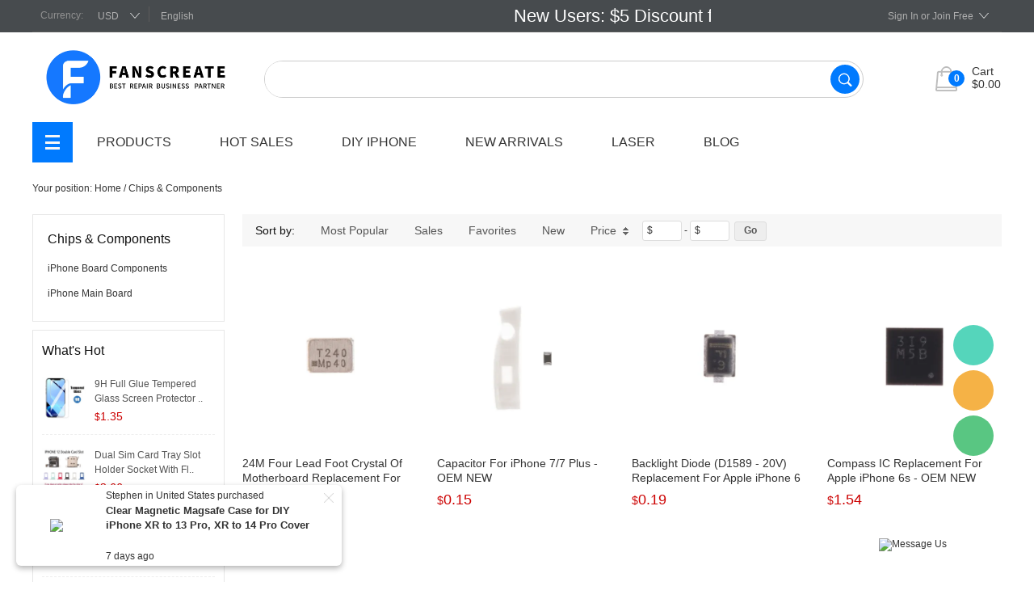

--- FILE ---
content_type: text/html; charset=utf-8
request_url: https://www.fanscreate.com/chips-amp-components-c0214
body_size: 18740
content:
<!DOCTYPE html PUBLIC "-//W3C//DTD XHTML 1.0 Transitional//EN" "http://www.w3.org/TR/xhtml1/DTD/xhtml1-transitional.dtd">
<html xmlns="http://www.w3.org/1999/xhtml" lang="en">
<head>
<meta http-equiv="Content-Type" content="text/html; charset=utf-8" />
<meta lang="en" /><!-- Google Tag Manager -->
<script>(function(w,d,s,l,i){w[l]=w[l]||[];w[l].push({'gtm.start':
new Date().getTime(),event:'gtm.js'});var f=d.getElementsByTagName(s)[0],
j=d.createElement(s),dl=l!='dataLayer'?'&l='+l:'';j.async=true;j.src=
'https://www.googletagmanager.com/gtm.js?id='+i+dl;f.parentNode.insertBefore(j,f);
})(window,document,'script','dataLayer','GTM-M9DK9XC');</script>
<!-- End Google Tag Manager --><style>
body .search .button{background-color: #007AFE;}
body .nav_menu .nav_title{background-color: #007AFE;}
body .header_cart .cart_count{background-color: #007AFE;}
body .i_laptop_box .style0 .l_r .i_prod2 .i_prod2_price .i_prod_cart a {background-color: #007AFE;}
body .news_letter .newsletter_r .button {background-color: #007AFE;cursor:pointer;}
body .down_header_cart .cart_note {z-index:2001;}
body #chat_window .chat_box .menu a{background-color: #007AFE;}
body .FontBorderColor{background-color: #007AFE;}
body .FontBgColor{background-color: #007AFE;}
</style><link rel="canonical" href="https://www.fanscreate.com/chips-amp-components-c0214" />
<link rel='shortcut icon' href='//ueeshop.ly200-cdn.com/u_file/UPAN/UPAN031/2006/photo/7644c7f1a1.png?x-oss-process=image/format,webp' />
<meta name="keywords" content="iphone board chip components,iphone board level components,chip board components,chip on board components" />
<meta name="description" content="Shop board level chip components for iPhone, iPad, Mac and other brand phones from Fanscreate.com at competitive prices, high quality and fast shipping. One-on-one customer serives." />
<title>Wholesale Board Level Components For iPhone,iPad,Samsung | Fans Create</title><link href='/static/css/visual.css?v=4.0227' rel='stylesheet' type='text/css'  />
<link href='/static/css/global.css?v=4.0227' rel='stylesheet' type='text/css'  />
<link href='/static/themes/default/css/global.css?v=4.0227' rel='stylesheet' type='text/css'  />
<link href='/static/themes/default/css/user.css?v=4.0227' rel='stylesheet' type='text/css'  />
<link href='/static/themes/default/css/effect.css?v=4.0227' rel='stylesheet' type='text/css'  />
<link href='/static/themes/t088/css/style.css?v=4.0227' rel='stylesheet' type='text/css'  />
<script type='text/javascript' src='/static/js/jquery-1.7.2.min.js?v=4.0227' ></script>
<script type='text/javascript' src='/static/js/lang/en.js?v=4.0227' ></script>
<script type='text/javascript' src='/static/js/global.js?v=4.0227' ></script>
<script type='text/javascript' src='/static/themes/default/js/global.js?v=4.0227' ></script>
<script type='text/javascript' src='/static/themes/default/js/user.js?v=4.0227' ></script>
<script type='text/javascript' src='/static/themes/t088/js/main.js?v=4.0227' ></script>
    <!-- Global site tag (gtag.js) - Google Analytics -->
    <script async src="https://www.googletagmanager.com/gtag/js?id=UA-169359357-1"></script>
    <script>
        window.dataLayer = window.dataLayer || [];
        function gtag(){dataLayer.push(arguments);}
        gtag('js', new Date());
        gtag('config', 'UA-169359357-1');
    </script>
<script type="text/javascript">$(function(){products_list_obj.init();});</script>
</head>

<body class="lang_en">
<!-- Google Tag Manager (noscript) -->
<noscript><iframe src="https://www.googletagmanager.com/ns.html?id=GTM-M9DK9XC"
height="0" width="0" style="display:none;visibility:hidden"></iframe></noscript>
<!-- End Google Tag Manager (noscript) --><script type="text/javascript">
$(function(){
    var _this_cur_page = window.location.href;
	var _txt = '',_ay='New Users: $5 Discount for The Order Over $128';
	
console.log("Hello R");    
//if(_this_cur_page === 'https://www.fanscreate.com/' || _this_cur_page === 'https://www.fanscreate.com'){
console.log("Hello Runoob!");
	  _txt = '<marquee class="noticeText ng-binding" direction="left" behavior="scroll" scrollamount="50" scrolldelay="1000" loop="-1" width="100%" onmouseover="this.stop();" onmouseout="this.start();"  style="width: 100%;font-size:22px;">'+_ay+'</marquee>'
	  $("#top_bar").append("<div id='_marquee'  style='position: absolute;top: 0px;width:50%;margin-left: 200px;color: white;'>"+_txt+"</div>");
   // }
});
</script><script type="text/javascript">
$(function(){
    var _this_cur_page = window.location.href;
    if(_this_cur_page === 'https://www.fanscreate.com/' || _this_cur_page === 'https://www.fanscreate.com'){
    $(".icon_discount").each(function(){
        $(this).css("position","absolute").css("left","10px").css("top","10px").css("width","40px").css("height","37px").css("line-height","12px").css("padding","5px 0 0").css("text-align","center").css("font-size","12px").css("color","#fff").css("border-radius","100%").css("background","#f60");
    });
}
});

</script><script type="text/javascript">
$(function(){
   //nofollow
   $("#footer").find("a").each(function(){
     $(this).attr("rel","nofollow");
   });

  // h1
  var vals_h1 = $("#location").children("a:last-child").html();
  $("#location").children("a:last-child").html("").append("<h1 style='display:inline;'>"+vals_h1 +"</h1>");

   // sales tag
   setTimeout(function(){$(".icon_seckill").css("display","none");},1500);
});
</script><link href='/tmp/cache/css/custom_style.css?theme=t088' rel='stylesheet' type='text/css' />
	<script type="text/javascript">
		$(window).resize(function(){$(window).webDisplay(0);});
		$(window).webDisplay(0);
						var ueeshop_config={
			"domain":"https://www.fanscreate.com",
			"date":"2026/01/24 09:47:02",
			"lang":"en",
			"currency":"USD",
			"currency_symbols":"$",
			"currency_rate":"1.0000",
			"FbAppId":"302259490815312",
			"FbPixelOpen":"0",
			"UserId":"0",
			"TouristsShopping":"0",
			"PaypalENV":"production",
			"PaypalExcheckout":"",
			"PaypalLoaclPayment":"",
			"PaypalLang":"en_US",
			"PaypalBusiness":"0",
			"PaypalCreditCard":"1",
			"tmp_dir":"/tmp/",
			"IsMobile":0
		}
		window.onhashchange = function(){
			if (document.location.pathname.indexOf('/cart/complete/') != -1) {
				window.history.replaceState(null, null, '/cart/checkout.html');
				window.history.go(0);
			}
		}
	</script>
			<div id="real_time_order" class="themes_popups">
			<div class="pro_image pic_box"><img src="" /><span></span></div>
			<div class="content">
				<div class="buy_info"></div>
				<div class="title"><a href="javascript:;"></a></div>
				<div class="time"></div>
				<a href="javascript:;" class="close">X</a>
			</div>
		</div>
	
<div id="top_bar_outer">
	<div id="top_bar" class="wide">
    	<ul class="crossn fl">
			<li class="block cury fl"><div class="fl"><strong>Currency:</strong></div>
<dl class="fl ">
    <dt><strong id="currency" class="FontColor"></strong></dt>
    <dd class="currency">
                    <a rel="nofollow" href="javascript:;" data="USD">USD</a>
                    <a rel="nofollow" href="javascript:;" data="EUR"><img src="//ueeshop.ly200-cdn.com/u_file/UPAN/UPAN031/1412/set/b355374c5e.jpg?x-oss-process=image/format,webp" alt="EUR" />EUR</a>
                    <a rel="nofollow" href="javascript:;" data="GBP"><img src="//ueeshop.ly200-cdn.com/u_file/UPAN/UPAN031/1412/set/f5e3cb314d.jpg?x-oss-process=image/format,webp" alt="GBP" />GBP</a>
                    <a rel="nofollow" href="javascript:;" data="CAD"><img src="//ueeshop.ly200-cdn.com/u_file/UPAN/UPAN031/1412/set/235af43e96.jpg?x-oss-process=image/format,webp" alt="CAD" />CAD</a>
            </dd>
</dl>
</li>			            	<li class="block fl lang"><dl>
			<dt class="btn_language not_dd FontColor">English</dt>
	</dl>
<div id="pop_lang_currency" class="hide">
	<button class="shopbox_close"><span>×</span></button>
	<div class="shopbox_wrap">
		<div class="shopbox_skin pop_skin">
			<h4>Language</h4>
						<ul class="lang_item">
								<li data-lang="en" class="current">English</li>
								<li data-lang="es">Español</li>
								<li data-lang="de">Deutsch</li>
								<li data-lang="fr">Français</li>
								<li data-lang="pt">Português</li>
								<li data-lang="it">Italiano</li>
								<li data-lang="ar">Arabic</li>
								<li data-lang="pl">Polish</li>
								<li data-lang="fi">Finnish</li>
								<li data-lang="ko">한국어</li>
							</ul>
						<ul class="lang_item">
								<li data-lang="nl">Dutch</li>
								<li data-lang="sv">Swedish</li>
								<li data-lang="el">Greek</li>
								<li data-lang="hu">Hungarian</li>
								<li data-lang="uk">Ukrainian</li>
								<li data-lang="th">Thai</li>
								<li data-lang="tr">Turkish</li>
								<li data-lang="eo">Esperanto</li>
								<li data-lang="no">Norwegian</li>
								<li data-lang="ro">Romanian</li>
							</ul>
						<ul class="lang_item">
								<li data-lang="lv">Latvian</li>
								<li data-lang="ms">Malay</li>
								<li data-lang="cs">Czech</li>
								<li data-lang="hr">Croatian</li>
								<li data-lang="la">Latin</li>
								<li data-lang="ka">Georgian</li>
								<li data-lang="tl">Filipino</li>
								<li data-lang="et">Estonian</li>
								<li data-lang="bg">Bulgarian</li>
								<li data-lang="fa">Persian</li>
							</ul>
						<ul class="lang_item">
								<li data-lang="da">Danish</li>
								<li data-lang="ga">Irish</li>
								<li data-lang="ja">Japanese</li>
								<li data-lang="ru">Русский</li>
								<li data-lang=""></li>
								<li data-lang=""></li>
								<li data-lang=""></li>
								<li data-lang=""></li>
								<li data-lang=""></li>
								<li data-lang=""></li>
							</ul>
						<div class="blank15"></div>
		</div>
		<div class="shopbox_bot">
			<div class="pop_currency">
				<span class="pop_currency_title">Choose Currency:</span>
				<a rel="nofollow" class="btn_currency" href="javascript:;" data-currency="USD">USD<em></em></a>
				<ul class="pop_currency_menu">
											<li><a rel="nofollow" href="javascript:;" data="USD">USD</a></li>
											<li><a rel="nofollow" href="javascript:;" data="EUR"><img src="//ueeshop.ly200-cdn.com/u_file/UPAN/UPAN031/1412/set/b355374c5e.jpg?x-oss-process=image/format,webp" alt="EUR" />EUR</a></li>
											<li><a rel="nofollow" href="javascript:;" data="GBP"><img src="//ueeshop.ly200-cdn.com/u_file/UPAN/UPAN031/1412/set/f5e3cb314d.jpg?x-oss-process=image/format,webp" alt="GBP" />GBP</a></li>
											<li><a rel="nofollow" href="javascript:;" data="CAD"><img src="//ueeshop.ly200-cdn.com/u_file/UPAN/UPAN031/1412/set/235af43e96.jpg?x-oss-process=image/format,webp" alt="CAD" />CAD</a></li>
									</ul>
			</div>
			<a class="btn btn_success btn_save FontBgColor">Save</a>
			<a class="btn btn_cancel">Cancel</a>
		</div>
	</div>
</div></li>
					</ul>
		<ul class="crossn fr">
			<li class="block fl sign_in">		<dl>
			<dt><a rel="nofollow" href="javascript:;" class="SignInButton FontColor">Sign In</a> or <a rel="nofollow" href="/account/sign-up.html" class="FontColor">Join Free</a><i></i></dt>
						<dd class="login themes_dropdown">
				<script type='text/javascript' src='/static/js/oauth/facebook.js?v=4.0227' ></script>
					<fb:login-button scope="public_profile,email" onlogin="checkLoginState();" class="fb-login-button fb-bg-login-button" data-size="medium" data-button-type="continue_with" data-auto-logout-link="false" data-use-continue-as="false" data-width="184px" data-height="32px"></fb:login-button>
				<meta name="google-signin-scope" content="profile email"><meta name="google-signin-client_id" content="410226197633-t119actup60jns6969dkujm4p90a7o1i.apps.googleusercontent.com"><script src="https://apis.google.com/js/platform.js" async defer></script><script type='text/javascript' src='/static/js/oauth/google.js?v=4.0227' ></script>
					<div class="google_button">
						<div class="g-signin2" id="google_btn" data-onsuccess="GoogleSignIn" data-theme="dark" data-login-status="">&nbsp;</div>
						<span class="icon"></span>
						<span class="button_text">Log In with Google</span>
					</div>
				<script type='text/javascript' src='/static/js/oauth/paypal/api.js?v=4.0227' ></script>
					<div id="paypalLogin" appid="ARNmnhzkPntBXBv4xlHxLypRhdvKtvbWf6LtMkMKA1U5eeIYR2bvnjFOM-jpS3H26RcovsedJP8CfnET" u="https://www.fanscreate.com/?do_action=user.user_oauth&Type=Paypal" scopes="0"></div>
							</dd>
			</dl>
	<script type="text/javascript">
	$(document).ready(function(){
		user_obj.sign_in_init();
				var timer;
		$('.default_account').hover(
			function(){
				clearTimeout(timer);
				$(this).find('dl dd.login').show().css({'opacity':0, 'top':'150%'}).animate({'opacity':1, 'top':'100%'}, 200);
			},
			function(){
				var _this=$(this);
				timer=setTimeout(function(){
					_this.find('dl dd.login').animate({'opacity':0, 'top':'150%'}, 200, function(){
						$(this).hide();
					});
				},500);
			}
		);
	});
	</script>
</li>
		</ul>
		<div class="clear"></div>
	</div>
</div>
<div class="clear"></div>
<div id="header">
	<div class="wide">
		<div class="logo fl"><a href="/"><img src="//ueeshop.ly200-cdn.com/u_file/UPAN/UPAN031/2006/photo/518d689657.png?x-oss-process=image/format,webp" alt="FansCreate" /></a></div>
		<div class="header_cart down_header_cart fr" lang="_en">
			<a rel="nofollow" class="cart_inner" href="/cart/">
				<span class="cart_count FontBgColor">0</span>
				<span class="cart_text">Cart</span>
				<span>
					<span class="currency_data"></span><span class="cart_count_price">0.00</span>
				</span>
			</a>
			<div class="cart_note"></div>
		</div>
		<div class="search ajax_search fl" plugins="search-0" effect="0-1" plugins_pos="0">
            <form action="/search/" method="get" class="form">
                <input plugins_mod="Title" type="text" class="text fl" placeholder="" name="Keyword" value="" autocomplete="off" />
                <input type="submit" class="button fr FontBgColor" value="" />
                <div class="clear"></div>
            </form>
		</div>
		<div class="clear"></div>
	</div>
</div>
<div id="nav_outer" class="NavBgColor">
	<div id="nav" page="products" class="wide nav_products">	<div class="nav_box">
        <div class="nav_menu">
            <div class="nav_title"><a href="/products/">All Categories<b></b></a></div>
            <div class="nav_categories">
                                <ul>
                                            <li data='[{"text":"Glass Refurbishing","url":"\/glass-refurbishing-c0225","children":[{"text":"Separator Machines","url":"\/separator-machines-c0246"},{"text":"Glue &amp;amp; Bubble Remove Machines","url":"\/glue-amp-bubble-remove-machines-c0247"},{"text":"Laminator Machines","url":"\/laminator-machines-c0248"},{"text":"Alignment Mould","url":"\/alignment-mould-c0249"},{"text":"Refurbishing Tools","url":"\/refurbishing-tools-c0250"},{"text":"Refurbishing  Consumables","url":"\/refurbishing-consumables-c0251"},{"text":"Other Machines","url":"\/other-machines-c0252"},{"text":"Laser &amp;amp; Back Glass Series","url":"\/laser-amp-back-glass-series-c0460"}]},{"text":"Hand Tools","url":"\/hand-tools-c0220","children":[{"text":"Tweezers","url":"\/tweezers-c0227"},{"text":"Tools Kits","url":"\/tools-kits-c0229"},{"text":"Screwdrivers","url":"\/screwdrivers-c0226"},{"text":"Opening Tools","url":"\/opening-tools-c0228"},{"text":"Cleaning Tools","url":"\/cleaning-tools-c0230"},{"text":"Worksurface Mats\/Storage Box","url":"\/worksurface-mats-storage-box-c0231"},{"text":"Other Hand Tools","url":"\/other-hand-tools-c0232"},{"text":"DIY Your iPhone","url":"\/diy-your-iphone-c0468"}]},{"text":"Solder Tools &amp;amp; Materials","url":"\/solder-tools-amp-materials-c0222","children":[{"text":"Hot Air Gun &amp;amp; Soldering Iron","url":"\/hot-air-gun-amp-soldering-iron-c0237"},{"text":"PCB Holder","url":"\/pcb-holder-c0238"},{"text":"Reball Stencils","url":"\/reball-stencils-c0239"},{"text":"Soldering Materials","url":"\/soldering-materials-c0240"},{"text":"PCB Heating Platform","url":"\/pcb-heating-platform-c0241"},{"text":"Knife &amp;amp; Blade","url":"\/knife-amp-blade-c0242"}]},{"text":"Measure &amp;amp; Test Tools","url":"\/measure-amp-test-tools-c0221","children":[{"text":"Microscope &amp;amp; Multimeter","url":"\/microscope-amp-multimeter-c0233"},{"text":"DC Power","url":"\/dc-power-c0234"},{"text":"Test Fixture &amp;amp; Flex Cable","url":"\/test-fixture-amp-flex-cable-c0235"},{"text":"Thermal Camera &amp;amp; Oscilloscope","url":"\/thermal-camera-amp-oscilloscope-c0236"}]},{"text":"Programmer","url":"\/programmer-c0223","children":[{"text":"Nand Flash Programmer","url":"\/nand-flash-programmer-c0243"},{"text":"EFI Programmer","url":"\/efi-programmer-c0244"},{"text":"EEPROM Programmer","url":"\/eeprom-programmer-c0245"}]},{"text":"Schematic Diagram","url":"\/schematic-diagram-c0224"}]'>
                            <h2>
                                <a href="/repair-tools-c0211" title="Repair Tools">
                                    <span class="pic_box">
                                                                                    <img src="//ueeshop.ly200-cdn.com/u_file/UPAN/UPAN031/2006/photo/256671f240.png?x-oss-process=image/format,webp" alt="">
                                                                            </span>
                                    Repair Tools                                </a>
                                <em class="NavArrowColor"></em><i></i>                            </h2>
                        </li>
                                                                    <li data='[{"text":"iPhone Screens","url":"\/iphone-screens-c0253","children":[{"text":"iPhone 14 Pro Max","url":"\/iphone-14-pro-max-c0536"},{"text":"iPhone 14 Pro","url":"\/iphone-14-pro-c0537"},{"text":"iPhone 14 Plus","url":"\/iphone-14-plus-c0538"},{"text":"iPhone 14","url":"\/iphone-14-c0539"},{"text":"iPhone 13 Pro Max","url":"\/iphone-13-pro-max-c0499"},{"text":"iPhone 13 Pro","url":"\/iphone-13-pro-c0500"},{"text":"iPhone 13 Mini","url":"\/iphone-13-mini-c0502"},{"text":"iPhone 13","url":"\/iphone-13-c0503"},{"text":"iPhone 12 Pro Max","url":"\/iphone-12-pro-max-c0493"},{"text":"iPhone 12 Pro","url":"\/iphone-12-pro-c0479"},{"text":"iPhone 12 Mini","url":"\/iphone-12-mini-c0478"},{"text":"iPhone 12","url":"\/iphone-12-c0477"},{"text":"iPhone 11 Pro Max","url":"\/iphone-11-pro-max-c0254"},{"text":"iPhone 11 Pro","url":"\/iphone-11-pro-c0255"},{"text":"iPhone 11","url":"\/iphone-11-c0256"},{"text":"iPhone XS Max","url":"\/iphone-xs-max-c0257"},{"text":"For iPhone XS","url":"\/for-iphone-xs-c0258"},{"text":"iPhone XR","url":"\/iphone-xr-c0259"},{"text":"iPhone X","url":"\/iphone-x-c0260"},{"text":"iPhone 8 Plus","url":"\/iphone-8-plus-c0261"},{"text":"iPhone 8","url":"\/iphone-8-c0262"},{"text":"iPhone 7 Plus","url":"\/iphone-7-plus-c0263"},{"text":"iPhone 7","url":"\/iphone-7-c0264"},{"text":"iPhone 6s Plus","url":"\/iphone-6s-plus-c0265"},{"text":"iPhone 6s","url":"\/iphone-6s-c0266"},{"text":"iPhone 6 Plus","url":"\/iphone-6-plus-c0267"},{"text":"iPhone 6","url":"\/iphone-6-c0268"}]}]'>
                            <h2>
                                <a href="/screen-replacements-c0212" title="Screen Replacements">
                                    <span class="pic_box">
                                                                                    <img src="//ueeshop.ly200-cdn.com/u_file/UPAN/UPAN031/2006/photo/6357377300.png?x-oss-process=image/format,webp" alt="">
                                                                            </span>
                                    Screen Replacements                                </a>
                                <em class="NavArrowColor"></em><i></i>                            </h2>
                        </li>
                                                                    <li data='[{"text":"Phone Accessories","url":"\/phone-accessories-c0307","children":[{"text":"Earphones","url":"\/earphones-c0311"},{"text":"Chargers","url":"\/chargers-c0312"},{"text":"Cables","url":"\/cables-c0313"},{"text":"Screen Protectors","url":"\/screen-protectors-c0314"},{"text":"Protective Cases","url":"\/protective-cases-c0315"},{"text":"Other Accessories","url":"\/other-accessories-c0510"}]},{"text":"Smart Watch &amp;amp; Accessories","url":"\/smart-watch-amp-accessories-c0469","children":[{"text":"Watch Band","url":"\/watch-band-c0470"},{"text":"Smart Watch","url":"\/smart-watch-c0472"}]}]'>
                            <h2>
                                <a href="/accessories-c0215" title="Accessories">
                                    <span class="pic_box">
                                                                                    <img src="//ueeshop.ly200-cdn.com/u_file/UPAN/UPAN031/2006/photo/06a0e576f1.png?x-oss-process=image/format,webp" alt="">
                                                                            </span>
                                    Accessories                                </a>
                                <em class="NavArrowColor"></em><i></i>                            </h2>
                        </li>
                                                                    <li data='[{"text":"iPhone Series","url":"\/iphone-series-c0331","children":[{"text":"iPhone 16 Pro Max","url":"\/iphone-16-pro-max-c0548"},{"text":"iPhone 16 Pro","url":"\/iphone-16-pro-c0547"},{"text":"iPhone 16 Plus","url":"\/iphone-16-plus-c0549"},{"text":"iPhone 16","url":"\/iphone-16-c0550"},{"text":"iPhone 15 Pro Max","url":"\/iphone-15-pro-max-c0541"},{"text":"iPhone 15 Pro","url":"\/iphone-15-pro-c0542"},{"text":"iPhone 15 Plus","url":"\/iphone-15-plus-c0543"},{"text":"iPhone 15","url":"\/iphone-15-c0545"},{"text":"iPhone 14 Pro Max","url":"\/iphone-14-pro-max-c0511"},{"text":"iPhone 14 Pro","url":"\/iphone-14-pro-c0512"},{"text":"iPhone 14 Plus","url":"\/iphone-14-plus-c0513"},{"text":"iPhone 14","url":"\/iphone-14-c0514"},{"text":"iPhone 13 Pro Max","url":"\/iphone-13-pro-max-c0494"},{"text":"iPhone 13 Pro","url":"\/iphone-13-pro-c0495"},{"text":"iPhone 13 Mini","url":"\/iphone-13-mini-c0497"},{"text":"iPhone 13","url":"\/iphone-13-c0498"},{"text":"iPhone 12 Pro Max","url":"\/iphone-12-pro-max-c0466"},{"text":"iPhone 12 Pro","url":"\/iphone-12-pro-c0464"},{"text":"iPhone 12 Mini","url":"\/iphone-12-mini-c0463"},{"text":"iPhone 12","url":"\/iphone-12-c0462"},{"text":"iPhone 11 Pro Max","url":"\/iphone-11-pro-max-c0333"},{"text":"iPhone 11 Pro","url":"\/iphone-11-pro-c0334"},{"text":"iPhone 11","url":"\/iphone-11-c0335"},{"text":"iPhone XS Max","url":"\/iphone-xs-max-c0336"},{"text":"iPhone XS","url":"\/iphone-xs-c0337"},{"text":"iPhone XR","url":"\/iphone-xr-c0338"},{"text":"iPhone X","url":"\/iphone-x-c0339"},{"text":"iPhone 8 Plus","url":"\/iphone-8-plus-c0340"},{"text":"iPhone 8","url":"\/iphone-8-c0341"},{"text":"iPhone 7 Plus","url":"\/iphone-7-plus-c0342"},{"text":"iPhone 7","url":"\/iphone-7-c0343"},{"text":"iPhone 6s Plus","url":"\/iphone-6s-plus-c0344"},{"text":"iPhone 6s","url":"\/iphone-6s-c0345"},{"text":"iPhone 6 Plus","url":"\/iphone-6-plus-c0346"},{"text":"iPhone 6","url":"\/iphone-6-c0347"}]},{"text":"iPad Series","url":"\/ipad-series-c0332","children":[{"text":"iPad Pro 12.9 inch 4th","url":"\/ipad-pro-129-inch-4th-c0353"},{"text":"iPad Pro 12.9 inch 3rd","url":"\/ipad-pro-129-inch-3rd-c0352"},{"text":"iPad Pro 12.9 inch 2nd","url":"\/ipad-pro-129-inch-2nd-c0351"},{"text":"iPad Pro 12.9 inch 1st","url":"\/ipad-pro-129-inch-1st-c0350"},{"text":"iPad Pro 11 inch 2nd","url":"\/ipad-pro-11-inch-2nd-c0354"},{"text":"iPad Pro 11 inch 1st","url":"\/ipad-pro-11-inch-1st-c0355"},{"text":"iPad Pro 10.5 inch 1st","url":"\/ipad-pro-105-inch-1st-c0357"},{"text":"iPad Pro 9.7 inch 1st Gen","url":"\/ipad-pro-97-inch-1st-gen-c0358"},{"text":"iPad Mini 5","url":"\/ipad-mini-5-c0359"},{"text":"iPad Mini 4","url":"\/ipad-mini-4-c0360"},{"text":"iPad Mini 3","url":"\/ipad-mini-3-c0361"},{"text":"iPad Mini 2","url":"\/ipad-mini-2-c0362"},{"text":"iPad Mini","url":"\/ipad-mini-c0363"},{"text":"iPad Air 3","url":"\/ipad-air-3-c0364"},{"text":"iPad Air 2","url":"\/ipad-air-2-c0365"},{"text":"iPad Air","url":"\/ipad-air-c0366"},{"text":"iPad 10.2 inch 7th Gen","url":"\/ipad-102-inch-7th-gen-c0367"},{"text":"iPad 6(2018 Education Edition)","url":"\/ipad-62018-education-edition-c0368"},{"text":"iPad 5(2017)","url":"\/ipad-52017-c0369"},{"text":"iPad 4","url":"\/ipad-4-c0370"},{"text":"iPad 3","url":"\/ipad-3-c0371"},{"text":"iPad 2","url":"\/ipad-2-c0372"}]},{"text":"Apple Watch","url":"\/apple-watch-c0480","children":[{"text":"Apple Watch Series 7","url":"\/apple-watch-series-7-c0508"},{"text":"Apple Watch Series 6","url":"\/apple-watch-series-6-c0481"},{"text":"Apple Watch Series 5","url":"\/apple-watch-series-5-c0483"},{"text":"Apple Watch Series 4","url":"\/apple-watch-series-4-c0486"},{"text":"Apple Watch Series 3","url":"\/apple-watch-series-3-c0488"},{"text":"Apple Watch Series 2","url":"\/apple-watch-series-2-c0490"},{"text":"Apple Watch Series 1","url":"\/apple-watch-series-1-c0492"}]}]'>
                            <h2>
                                <a href="/apple-parts-c0216" title="Apple Parts">
                                    <span class="pic_box">
                                                                                    <img src="//ueeshop.ly200-cdn.com/u_file/UPAN/UPAN031/2006/photo/2277c6e2ae.png?x-oss-process=image/format,webp" alt="">
                                                                            </span>
                                    Apple Parts                                </a>
                                <em class="NavArrowColor"></em><i></i>                            </h2>
                        </li>
                                                                    <li data='[{"text":"iPhone Batteries","url":"\/iphone-batteries-c0271","children":[{"text":"iPhone 14 Pro Max","url":"\/iphone-14-pro-max-c0520"},{"text":"iPhone 14 Pro","url":"\/iphone-14-pro-c0522"},{"text":"iPhone 14 Plus","url":"\/iphone-14-plus-c0524"},{"text":"iPhone 14","url":"\/iphone-14-c0525"},{"text":"iPhone 13 Pro Max","url":"\/iphone-13-pro-max-c0515"},{"text":"iPhone 13 Pro","url":"\/iphone-13-pro-c0517"},{"text":"iPhone 13 Mini","url":"\/iphone-13-mini-c0523"},{"text":"iPhone 13","url":"\/iphone-13-c0518"},{"text":"iPhone 12 Pro Max","url":"\/iphone-12-pro-max-c0507"},{"text":"iPhone 12 Pro","url":"\/iphone-12-pro-c0505"},{"text":"iPhone 12","url":"\/iphone-12-c0504"},{"text":"iPhone 11 Pro Max","url":"\/iphone-11-pro-max-c0272"},{"text":"iPhone 11 Pro","url":"\/iphone-11-pro-c0273"},{"text":"iPhone 11","url":"\/iphone-11-c0274"},{"text":"iPhone XS Max","url":"\/iphone-xs-max-c0275"},{"text":"iPhone XS","url":"\/iphone-xs-c0276"},{"text":"iPhone XR","url":"\/iphone-xr-c0277"},{"text":"iPhone X","url":"\/iphone-x-c0278"},{"text":"iPhone 8 Plus","url":"\/iphone-8-plus-c0279"},{"text":"iPhone 8","url":"\/iphone-8-c0280"},{"text":"iPhone 7 Plus","url":"\/iphone-7-plus-c0281"},{"text":"iPhone 7","url":"\/iphone-7-c0282"},{"text":"iPhone 6s Plus","url":"\/iphone-6s-plus-c0283"},{"text":"iPhone 6s","url":"\/iphone-6s-c0284"},{"text":"iPhone 6 Plus","url":"\/iphone-6-plus-c0285"},{"text":"iPhone 6","url":"\/iphone-6-c0286"}]},{"text":"AirPods Batteries","url":"\/airpods-batteries-c0526","children":[{"text":"AirPods(1st)","url":"\/airpods1st-c0528"},{"text":"AirPods(2nd)","url":"\/airpods2nd-c0529"},{"text":"AirPods(3rd)","url":"\/airpods3rd-c0530"},{"text":"AirPods Pro","url":"\/airpods-pro-c0531"}]},{"text":"Apple Watch Batteries","url":"\/apple-watch-batteries-c0540"}]'>
                            <h2>
                                <a href="/batteries-c0213" title="Batteries">
                                    <span class="pic_box">
                                                                                    <img src="//ueeshop.ly200-cdn.com/u_file/UPAN/UPAN031/2006/photo/acf9b61574.png?x-oss-process=image/format,webp" alt="">
                                                                            </span>
                                    Batteries                                </a>
                                <em class="NavArrowColor"></em><i></i>                            </h2>
                        </li>
                                                                    <li data='[{"text":"iPhone Board Components","url":"\/iphone-board-components-c0289","children":[{"text":"iPhone 11 Pro Max","url":"\/iphone-11-pro-max-c0290"},{"text":"iPhone 11 Pro","url":"\/iphone-11-pro-c0291"},{"text":"iPhone 11","url":"\/iphone-11-c0292"},{"text":"iPhone XS Max","url":"\/iphone-xs-max-c0293"},{"text":"iPhone XS","url":"\/iphone-xs-c0294"},{"text":"iPhone XR","url":"\/iphone-xr-c0295"},{"text":"iPhone X","url":"\/iphone-x-c0296"},{"text":"iPhone 8 Plus","url":"\/iphone-8-plus-c0297"},{"text":"iPhone 8","url":"\/iphone-8-c0298"},{"text":"iPhone 7 Plus","url":"\/iphone-7-plus-c0299"},{"text":"iPhone 7","url":"\/iphone-7-c0300"},{"text":"iPhone 6s Plus","url":"\/iphone-6s-plus-c0301"},{"text":"iPhone 6s","url":"\/iphone-6s-c0302"},{"text":"iPhone 6 Plus","url":"\/iphone-6-plus-c0303"},{"text":"iPhone 6","url":"\/iphone-6-c0304"}]},{"text":"iPhone Main Board","url":"\/iphone-main-board-c0443","children":[{"text":"Repair Practice Board","url":"\/repair-practice-board-c0474"},{"text":"iPhone Motherbaord","url":"\/iphone-motherbaord-c0476"}]}]'>
                            <h2>
                                <a href="/chips-amp-components-c0214" title="Chips &amp; Components">
                                    <span class="pic_box">
                                                                                    <img src="//ueeshop.ly200-cdn.com/u_file/UPAN/UPAN031/2006/photo/0101722827.png?x-oss-process=image/format,webp" alt="">
                                                                            </span>
                                    Chips &amp; Components                                </a>
                                <em class="NavArrowColor"></em><i></i>                            </h2>
                        </li>
                                                                    <li data='[{"text":"Samsung Galaxy S Series","url":"\/samsung-galaxy-s-series-c0373","children":[{"text":"Samsung Galaxy S20","url":"\/samsung-galaxy-s20-c0444"},{"text":"Samsung Galaxy S10","url":"\/samsung-galaxy-s10-c0445"},{"text":"Samsung Galaxy S9 Plus","url":"\/samsung-galaxy-s9-plus-c0377"},{"text":"Samsung Galaxy S9","url":"\/samsung-galaxy-s9-c0378"},{"text":"Samsung Galaxy S8 Plus","url":"\/samsung-galaxy-s8-plus-c0379"},{"text":"Samsung Galaxy S8","url":"\/samsung-galaxy-s8-c0380"},{"text":"Samsung Galaxy S7 Edge","url":"\/samsung-galaxy-s7-edge-c0381"},{"text":"Samsung Galaxy S7","url":"\/samsung-galaxy-s7-c0382"},{"text":"Samsung Galaxy S6 Edge Plus","url":"\/samsung-galaxy-s6-edge-plus-c0383"},{"text":"Samsung Galaxy S6 Edge","url":"\/samsung-galaxy-s6-edge-c0384"},{"text":"Samsung Galaxy S6","url":"\/samsung-galaxy-s6-c0385"},{"text":"Samsung Galaxy S5","url":"\/samsung-galaxy-s5-c0386"},{"text":"Samsung Galaxy S4 Mini","url":"\/samsung-galaxy-s4-mini-c0387"}]},{"text":"Samsung Galaxy Note Series","url":"\/samsung-galaxy-note-series-c0374","children":[{"text":"Samsung Galaxy Note 10","url":"\/samsung-galaxy-note-10-c0447"},{"text":"Samsung Galaxy Note 9","url":"\/samsung-galaxy-note-9-c0388"},{"text":"Samsung Galaxy Note 8","url":"\/samsung-galaxy-note-8-c0389"},{"text":"Samsung Galaxy Note 5","url":"\/samsung-galaxy-note-5-c0390"},{"text":"Samsung Galaxy Note 4","url":"\/samsung-galaxy-note-4-c0391"},{"text":"Samsung Galaxy Note 10 Plus","url":"\/samsung-galaxy-note-10-plus-c0448"}]},{"text":"Samsung Galaxy A Series","url":"\/samsung-galaxy-a-series-c0375","children":[{"text":"Samsung Galaxy A7(2017)","url":"\/samsung-galaxy-a72017-c0392"},{"text":"Samsung Galaxy A7(2016)","url":"\/samsung-galaxy-a72016-c0393"},{"text":"Samsung Galaxy A5(2017)","url":"\/samsung-galaxy-a52017-c0394"},{"text":"Samsung Galaxy A5(2016)","url":"\/samsung-galaxy-a52016-c0395"},{"text":"Samsung Galaxy A8\uff082019\uff09","url":"\/samsung-galaxy-a82019-c0449"},{"text":"Samsung Galaxy A9\uff082018\uff09","url":"\/samsung-galaxy-a92018-c0450"},{"text":"Samsung Galaxy A10(2019)","url":"\/samsung-galaxy-a102019-c0451"},{"text":"Samsung Galaxy A20(2019)","url":"\/samsung-galaxy-a202019-c0452"},{"text":"Samsung Galaxy A30(2019)","url":"\/samsung-galaxy-a302019-c0453"},{"text":"Samsung Galaxy A40(2019)","url":"\/samsung-galaxy-a402019-c0454"},{"text":"Samsung Galaxy A50(2019)","url":"\/samsung-galaxy-a502019-c0455"},{"text":"Samsung Galaxy A60(2019)","url":"\/samsung-galaxy-a602019-c0456"},{"text":"Samsung Galaxy A70(2019)","url":"\/samsung-galaxy-a702019-c0457"},{"text":"Samsung Galaxy A80(2019)","url":"\/samsung-galaxy-a802019-c0458"},{"text":"Samsung Galaxy A90(2019)","url":"\/samsung-galaxy-a902019-c0459"}]},{"text":"Samsung Galaxy J Series","url":"\/samsung-galaxy-j-series-c0376","children":[{"text":"Samsung Galaxy J7(2016)","url":"\/samsung-galaxy-j72016-c0396"},{"text":"Samsung Galaxy J5(2016)","url":"\/samsung-galaxy-j52016-c0397"},{"text":"Samsung Galaxy J5(2015)","url":"\/samsung-galaxy-j52015-c0398"},{"text":"Samsung Galaxy J3(2015)","url":"\/samsung-galaxy-j32015-c0399"}]}]'>
                            <h2>
                                <a href="/samsung-parts-c0217" title="Samsung Parts">
                                    <span class="pic_box">
                                                                                    <img src="//ueeshop.ly200-cdn.com/u_file/UPAN/UPAN031/2006/photo/23a023358c.png?x-oss-process=image/format,webp" alt="">
                                                                            </span>
                                    Samsung Parts                                </a>
                                <em class="NavArrowColor"></em><i></i>                            </h2>
                        </li>
                                                                    <li data='[{"text":"Huawei P Series","url":"\/huawei-p-series-c0400","children":[{"text":"Huawei P40 Pro Plus","url":"\/huawei-p40-pro-plus-c0403"},{"text":"Huawei P40 Pro","url":"\/huawei-p40-pro-c0404"},{"text":"Huawei P40","url":"\/huawei-p40-c0405"},{"text":"Huawei P30 Pro","url":"\/huawei-p30-pro-c0406"},{"text":"Huawei P30","url":"\/huawei-p30-c0407"},{"text":"Huawei P20 Pro","url":"\/huawei-p20-pro-c0408"},{"text":"Huawei P20","url":"\/huawei-p20-c0409"},{"text":"Huawei P10 Plus","url":"\/huawei-p10-plus-c0410"},{"text":"Huawei P10","url":"\/huawei-p10-c0411"},{"text":"Huawei P9 Plus","url":"\/huawei-p9-plus-c0412"},{"text":"Huawei P9","url":"\/huawei-p9-c0413"},{"text":"Huawei P8","url":"\/huawei-p8-c0414"},{"text":"Huawei P7","url":"\/huawei-p7-c0415"}]},{"text":"Huawei Mate Series","url":"\/huawei-mate-series-c0401","children":[{"text":"Huawei Mate 30 Pro","url":"\/huawei-mate-30-pro-c0416"},{"text":"Huawei Mate 30","url":"\/huawei-mate-30-c0417"},{"text":"Huawei Mate 20 Pro","url":"\/huawei-mate-20-pro-c0418"},{"text":"Huawei Mate 20","url":"\/huawei-mate-20-c0419"},{"text":"Huawei Mate 10 Pro","url":"\/huawei-mate-10-pro-c0420"},{"text":"Huawei Mate 9 Pro","url":"\/huawei-mate-9-pro-c0421"},{"text":"Huawei Mate 9","url":"\/huawei-mate-9-c0422"},{"text":"Huawei Mate 8","url":"\/huawei-mate-8-c0423"},{"text":"Huawei Mate 7","url":"\/huawei-mate-7-c0424"}]},{"text":"Huawei Honor Series","url":"\/huawei-honor-series-c0402","children":[{"text":"Huawei Honor 20 Pro","url":"\/huawei-honor-20-pro-c0425"},{"text":"Huawei Honor 20","url":"\/huawei-honor-20-c0426"},{"text":"Huawei Honor 10","url":"\/huawei-honor-10-c0427"},{"text":"Huawei Honor 9","url":"\/huawei-honor-9-c0428"},{"text":"Huawei Honor 8","url":"\/huawei-honor-8-c0429"}]}]'>
                            <h2>
                                <a href="/huawei-parts-c0218" title="Huawei Parts">
                                    <span class="pic_box">
                                                                                    <img src="//ueeshop.ly200-cdn.com/u_file/UPAN/UPAN031/2006/photo/dadef26d3e.png?x-oss-process=image/format,webp" alt="">
                                                                            </span>
                                    Huawei Parts                                </a>
                                <em class="NavArrowColor"></em><i></i>                            </h2>
                        </li>
                                                                    <li data='[{"text":"OnePlus X","url":"\/oneplus-x-c0430"},{"text":"OnePlus 6T","url":"\/oneplus-6t-c0431"},{"text":"OnePlus 6","url":"\/oneplus-6-c0432"},{"text":"OnePlus 5T","url":"\/oneplus-5t-c0433"},{"text":"OnePlus 5","url":"\/oneplus-5-c0434"},{"text":"OnePlus 3T","url":"\/oneplus-3t-c0435"},{"text":"OnePlus 3","url":"\/oneplus-3-c0436"},{"text":"OnePlus 2","url":"\/oneplus-2-c0437"},{"text":"OnePlus 1","url":"\/oneplus-1-c0438"}]'>
                            <h2>
                                <a href="/oneplus-parts-c0219" title="OnePlus Parts">
                                    <span class="pic_box">
                                                                                    <img src="//ueeshop.ly200-cdn.com/u_file/UPAN/UPAN031/2006/photo/fc12363087.png?x-oss-process=image/format,webp" alt="">
                                                                            </span>
                                    OnePlus Parts                                </a>
                                <em class="NavArrowColor"></em><i></i>                            </h2>
                        </li>
                                                            </ul>
                            </div>
        </div>
        <ul class="nav_item">
                        <li>
                <a href="/products/">PRODUCTS</a>
                    <div class="nav_sec small_nav_sec">
        <div class="top"></div>
        <div class="nav_sec_box">
            <div class="">
                <div id="nav_sec_0" class="nav_list">
					                            <dl class="nav_sec_item">
                                <dt>
                                    <a class="nav_sec_a" href="/repair-tools-c0211" title="Repair Tools">
										Repair Tools										<em></em>                                    </a>
                                </dt>
								                                    <dd class="nav_thd_list">
										                                                <div class="nav_thd_item">
                                                    <a href="/glass-refurbishing-c0225" title="Glass Refurbishing">
														Glass Refurbishing														<em></em>                                                    </a>
													                                                        <div class="nav_four_item">
															                                                                <a href="/separator-machines-c0246" title="Separator Machines">Separator Machines</a>
															                                                                <a href="/glue-amp-bubble-remove-machines-c0247" title="Glue &amp; Bubble Remove Machines">Glue &amp; Bubble Remove Machines</a>
															                                                                <a href="/laminator-machines-c0248" title="Laminator Machines">Laminator Machines</a>
															                                                                <a href="/alignment-mould-c0249" title="Alignment Mould">Alignment Mould</a>
															                                                                <a href="/refurbishing-tools-c0250" title="Refurbishing Tools">Refurbishing Tools</a>
															                                                                <a href="/refurbishing-consumables-c0251" title="Refurbishing  Consumables">Refurbishing  Consumables</a>
															                                                                <a href="/other-machines-c0252" title="Other Machines">Other Machines</a>
															                                                                <a href="/laser-amp-back-glass-series-c0460" title="Laser &amp; Back Glass Series">Laser &amp; Back Glass Series</a>
															                                                        </div>
													                                                </div>
																					                                                <div class="nav_thd_item">
                                                    <a href="/hand-tools-c0220" title="Hand Tools">
														Hand Tools														<em></em>                                                    </a>
													                                                        <div class="nav_four_item">
															                                                                <a href="/tweezers-c0227" title="Tweezers">Tweezers</a>
															                                                                <a href="/tools-kits-c0229" title="Tools Kits">Tools Kits</a>
															                                                                <a href="/screwdrivers-c0226" title="Screwdrivers">Screwdrivers</a>
															                                                                <a href="/opening-tools-c0228" title="Opening Tools">Opening Tools</a>
															                                                                <a href="/cleaning-tools-c0230" title="Cleaning Tools">Cleaning Tools</a>
															                                                                <a href="/worksurface-mats-storage-box-c0231" title="Worksurface Mats/Storage Box">Worksurface Mats/Storage Box</a>
															                                                                <a href="/other-hand-tools-c0232" title="Other Hand Tools">Other Hand Tools</a>
															                                                                <a href="/diy-your-iphone-c0468" title="DIY Your iPhone">DIY Your iPhone</a>
															                                                        </div>
													                                                </div>
																					                                                <div class="nav_thd_item">
                                                    <a href="/solder-tools-amp-materials-c0222" title="Solder Tools &amp; Materials">
														Solder Tools &amp; Materials														<em></em>                                                    </a>
													                                                        <div class="nav_four_item">
															                                                                <a href="/hot-air-gun-amp-soldering-iron-c0237" title="Hot Air Gun &amp; Soldering Iron">Hot Air Gun &amp; Soldering Iron</a>
															                                                                <a href="/pcb-holder-c0238" title="PCB Holder">PCB Holder</a>
															                                                                <a href="/reball-stencils-c0239" title="Reball Stencils">Reball Stencils</a>
															                                                                <a href="/soldering-materials-c0240" title="Soldering Materials">Soldering Materials</a>
															                                                                <a href="/pcb-heating-platform-c0241" title="PCB Heating Platform">PCB Heating Platform</a>
															                                                                <a href="/knife-amp-blade-c0242" title="Knife &amp; Blade">Knife &amp; Blade</a>
															                                                        </div>
													                                                </div>
																					                                                <div class="nav_thd_item">
                                                    <a href="/measure-amp-test-tools-c0221" title="Measure &amp; Test Tools">
														Measure &amp; Test Tools														<em></em>                                                    </a>
													                                                        <div class="nav_four_item">
															                                                                <a href="/microscope-amp-multimeter-c0233" title="Microscope &amp; Multimeter">Microscope &amp; Multimeter</a>
															                                                                <a href="/dc-power-c0234" title="DC Power">DC Power</a>
															                                                                <a href="/test-fixture-amp-flex-cable-c0235" title="Test Fixture &amp; Flex Cable">Test Fixture &amp; Flex Cable</a>
															                                                                <a href="/thermal-camera-amp-oscilloscope-c0236" title="Thermal Camera &amp; Oscilloscope">Thermal Camera &amp; Oscilloscope</a>
															                                                        </div>
													                                                </div>
																					                                                <div class="nav_thd_item">
                                                    <a href="/programmer-c0223" title="Programmer">
														Programmer														<em></em>                                                    </a>
													                                                        <div class="nav_four_item">
															                                                                <a href="/nand-flash-programmer-c0243" title="Nand Flash Programmer">Nand Flash Programmer</a>
															                                                                <a href="/efi-programmer-c0244" title="EFI Programmer">EFI Programmer</a>
															                                                                <a href="/eeprom-programmer-c0245" title="EEPROM Programmer">EEPROM Programmer</a>
															                                                        </div>
													                                                </div>
																					                                                <div class="nav_thd_item">
                                                    <a href="/schematic-diagram-c0224" title="Schematic Diagram">
														Schematic Diagram														                                                    </a>
													                                                </div>
																					                                    </dd>
								                            </dl>
						                            <dl class="nav_sec_item">
                                <dt>
                                    <a class="nav_sec_a" href="/screen-replacements-c0212" title="Screen Replacements">
										Screen Replacements										<em></em>                                    </a>
                                </dt>
								                                    <dd class="nav_thd_list">
										                                                <div class="nav_thd_item">
                                                    <a href="/iphone-screens-c0253" title="iPhone Screens">
														iPhone Screens														<em></em>                                                    </a>
													                                                        <div class="nav_four_item">
															                                                                <a href="/iphone-14-pro-max-c0536" title="iPhone 14 Pro Max">iPhone 14 Pro Max</a>
															                                                                <a href="/iphone-14-pro-c0537" title="iPhone 14 Pro">iPhone 14 Pro</a>
															                                                                <a href="/iphone-14-plus-c0538" title="iPhone 14 Plus">iPhone 14 Plus</a>
															                                                                <a href="/iphone-14-c0539" title="iPhone 14">iPhone 14</a>
															                                                                <a href="/iphone-13-pro-max-c0499" title="iPhone 13 Pro Max">iPhone 13 Pro Max</a>
															                                                                <a href="/iphone-13-pro-c0500" title="iPhone 13 Pro">iPhone 13 Pro</a>
															                                                                <a href="/iphone-13-mini-c0502" title="iPhone 13 Mini">iPhone 13 Mini</a>
															                                                                <a href="/iphone-13-c0503" title="iPhone 13">iPhone 13</a>
															                                                                <a href="/iphone-12-pro-max-c0493" title="iPhone 12 Pro Max">iPhone 12 Pro Max</a>
															                                                                <a href="/iphone-12-pro-c0479" title="iPhone 12 Pro">iPhone 12 Pro</a>
															                                                                <a href="/iphone-12-mini-c0478" title="iPhone 12 Mini">iPhone 12 Mini</a>
															                                                                <a href="/iphone-12-c0477" title="iPhone 12">iPhone 12</a>
															                                                                <a href="/iphone-11-pro-max-c0254" title="iPhone 11 Pro Max">iPhone 11 Pro Max</a>
															                                                                <a href="/iphone-11-pro-c0255" title="iPhone 11 Pro">iPhone 11 Pro</a>
															                                                                <a href="/iphone-11-c0256" title="iPhone 11">iPhone 11</a>
															                                                                <a href="/iphone-xs-max-c0257" title="iPhone XS Max">iPhone XS Max</a>
															                                                                <a href="/for-iphone-xs-c0258" title="For iPhone XS">For iPhone XS</a>
															                                                                <a href="/iphone-xr-c0259" title="iPhone XR">iPhone XR</a>
															                                                                <a href="/iphone-x-c0260" title="iPhone X">iPhone X</a>
															                                                                <a href="/iphone-8-plus-c0261" title="iPhone 8 Plus">iPhone 8 Plus</a>
															                                                                <a href="/iphone-8-c0262" title="iPhone 8">iPhone 8</a>
															                                                                <a href="/iphone-7-plus-c0263" title="iPhone 7 Plus">iPhone 7 Plus</a>
															                                                                <a href="/iphone-7-c0264" title="iPhone 7">iPhone 7</a>
															                                                                <a href="/iphone-6s-plus-c0265" title="iPhone 6s Plus">iPhone 6s Plus</a>
															                                                                <a href="/iphone-6s-c0266" title="iPhone 6s">iPhone 6s</a>
															                                                                <a href="/iphone-6-plus-c0267" title="iPhone 6 Plus">iPhone 6 Plus</a>
															                                                                <a href="/iphone-6-c0268" title="iPhone 6">iPhone 6</a>
															                                                        </div>
													                                                </div>
																					                                    </dd>
								                            </dl>
						                            <dl class="nav_sec_item">
                                <dt>
                                    <a class="nav_sec_a" href="/accessories-c0215" title="Accessories">
										Accessories										<em></em>                                    </a>
                                </dt>
								                                    <dd class="nav_thd_list">
										                                                <div class="nav_thd_item">
                                                    <a href="/phone-accessories-c0307" title="Phone Accessories">
														Phone Accessories														<em></em>                                                    </a>
													                                                        <div class="nav_four_item">
															                                                                <a href="/earphones-c0311" title="Earphones">Earphones</a>
															                                                                <a href="/chargers-c0312" title="Chargers">Chargers</a>
															                                                                <a href="/cables-c0313" title="Cables">Cables</a>
															                                                                <a href="/screen-protectors-c0314" title="Screen Protectors">Screen Protectors</a>
															                                                                <a href="/protective-cases-c0315" title="Protective Cases">Protective Cases</a>
															                                                                <a href="/other-accessories-c0510" title="Other Accessories">Other Accessories</a>
															                                                        </div>
													                                                </div>
																					                                                <div class="nav_thd_item">
                                                    <a href="/smart-watch-amp-accessories-c0469" title="Smart Watch &amp; Accessories">
														Smart Watch &amp; Accessories														<em></em>                                                    </a>
													                                                        <div class="nav_four_item">
															                                                                <a href="/watch-band-c0470" title="Watch Band">Watch Band</a>
															                                                                <a href="/smart-watch-c0472" title="Smart Watch">Smart Watch</a>
															                                                        </div>
													                                                </div>
																					                                    </dd>
								                            </dl>
						                            <dl class="nav_sec_item">
                                <dt>
                                    <a class="nav_sec_a" href="/apple-parts-c0216" title="Apple Parts">
										Apple Parts										<em></em>                                    </a>
                                </dt>
								                                    <dd class="nav_thd_list">
										                                                <div class="nav_thd_item">
                                                    <a href="/iphone-series-c0331" title="iPhone Series">
														iPhone Series														<em></em>                                                    </a>
													                                                        <div class="nav_four_item">
															                                                                <a href="/iphone-16-pro-max-c0548" title="iPhone 16 Pro Max">iPhone 16 Pro Max</a>
															                                                                <a href="/iphone-16-pro-c0547" title="iPhone 16 Pro">iPhone 16 Pro</a>
															                                                                <a href="/iphone-16-plus-c0549" title="iPhone 16 Plus">iPhone 16 Plus</a>
															                                                                <a href="/iphone-16-c0550" title="iPhone 16">iPhone 16</a>
															                                                                <a href="/iphone-15-pro-max-c0541" title="iPhone 15 Pro Max">iPhone 15 Pro Max</a>
															                                                                <a href="/iphone-15-pro-c0542" title="iPhone 15 Pro">iPhone 15 Pro</a>
															                                                                <a href="/iphone-15-plus-c0543" title="iPhone 15 Plus">iPhone 15 Plus</a>
															                                                                <a href="/iphone-15-c0545" title="iPhone 15">iPhone 15</a>
															                                                                <a href="/iphone-14-pro-max-c0511" title="iPhone 14 Pro Max">iPhone 14 Pro Max</a>
															                                                                <a href="/iphone-14-pro-c0512" title="iPhone 14 Pro">iPhone 14 Pro</a>
															                                                                <a href="/iphone-14-plus-c0513" title="iPhone 14 Plus">iPhone 14 Plus</a>
															                                                                <a href="/iphone-14-c0514" title="iPhone 14">iPhone 14</a>
															                                                                <a href="/iphone-13-pro-max-c0494" title="iPhone 13 Pro Max">iPhone 13 Pro Max</a>
															                                                                <a href="/iphone-13-pro-c0495" title="iPhone 13 Pro">iPhone 13 Pro</a>
															                                                                <a href="/iphone-13-mini-c0497" title="iPhone 13 Mini">iPhone 13 Mini</a>
															                                                                <a href="/iphone-13-c0498" title="iPhone 13">iPhone 13</a>
															                                                                <a href="/iphone-12-pro-max-c0466" title="iPhone 12 Pro Max">iPhone 12 Pro Max</a>
															                                                                <a href="/iphone-12-pro-c0464" title="iPhone 12 Pro">iPhone 12 Pro</a>
															                                                                <a href="/iphone-12-mini-c0463" title="iPhone 12 Mini">iPhone 12 Mini</a>
															                                                                <a href="/iphone-12-c0462" title="iPhone 12">iPhone 12</a>
															                                                                <a href="/iphone-11-pro-max-c0333" title="iPhone 11 Pro Max">iPhone 11 Pro Max</a>
															                                                                <a href="/iphone-11-pro-c0334" title="iPhone 11 Pro">iPhone 11 Pro</a>
															                                                                <a href="/iphone-11-c0335" title="iPhone 11">iPhone 11</a>
															                                                                <a href="/iphone-xs-max-c0336" title="iPhone XS Max">iPhone XS Max</a>
															                                                                <a href="/iphone-xs-c0337" title="iPhone XS">iPhone XS</a>
															                                                                <a href="/iphone-xr-c0338" title="iPhone XR">iPhone XR</a>
															                                                                <a href="/iphone-x-c0339" title="iPhone X">iPhone X</a>
															                                                                <a href="/iphone-8-plus-c0340" title="iPhone 8 Plus">iPhone 8 Plus</a>
															                                                                <a href="/iphone-8-c0341" title="iPhone 8">iPhone 8</a>
															                                                                <a href="/iphone-7-plus-c0342" title="iPhone 7 Plus">iPhone 7 Plus</a>
															                                                                <a href="/iphone-7-c0343" title="iPhone 7">iPhone 7</a>
															                                                                <a href="/iphone-6s-plus-c0344" title="iPhone 6s Plus">iPhone 6s Plus</a>
															                                                                <a href="/iphone-6s-c0345" title="iPhone 6s">iPhone 6s</a>
															                                                                <a href="/iphone-6-plus-c0346" title="iPhone 6 Plus">iPhone 6 Plus</a>
															                                                                <a href="/iphone-6-c0347" title="iPhone 6">iPhone 6</a>
															                                                        </div>
													                                                </div>
																					                                                <div class="nav_thd_item">
                                                    <a href="/ipad-series-c0332" title="iPad Series">
														iPad Series														<em></em>                                                    </a>
													                                                        <div class="nav_four_item">
															                                                                <a href="/ipad-pro-129-inch-4th-c0353" title="iPad Pro 12.9 inch 4th">iPad Pro 12.9 inch 4th</a>
															                                                                <a href="/ipad-pro-129-inch-3rd-c0352" title="iPad Pro 12.9 inch 3rd">iPad Pro 12.9 inch 3rd</a>
															                                                                <a href="/ipad-pro-129-inch-2nd-c0351" title="iPad Pro 12.9 inch 2nd">iPad Pro 12.9 inch 2nd</a>
															                                                                <a href="/ipad-pro-129-inch-1st-c0350" title="iPad Pro 12.9 inch 1st">iPad Pro 12.9 inch 1st</a>
															                                                                <a href="/ipad-pro-11-inch-2nd-c0354" title="iPad Pro 11 inch 2nd">iPad Pro 11 inch 2nd</a>
															                                                                <a href="/ipad-pro-11-inch-1st-c0355" title="iPad Pro 11 inch 1st">iPad Pro 11 inch 1st</a>
															                                                                <a href="/ipad-pro-105-inch-1st-c0357" title="iPad Pro 10.5 inch 1st">iPad Pro 10.5 inch 1st</a>
															                                                                <a href="/ipad-pro-97-inch-1st-gen-c0358" title="iPad Pro 9.7 inch 1st Gen">iPad Pro 9.7 inch 1st Gen</a>
															                                                                <a href="/ipad-mini-5-c0359" title="iPad Mini 5">iPad Mini 5</a>
															                                                                <a href="/ipad-mini-4-c0360" title="iPad Mini 4">iPad Mini 4</a>
															                                                                <a href="/ipad-mini-3-c0361" title="iPad Mini 3">iPad Mini 3</a>
															                                                                <a href="/ipad-mini-2-c0362" title="iPad Mini 2">iPad Mini 2</a>
															                                                                <a href="/ipad-mini-c0363" title="iPad Mini">iPad Mini</a>
															                                                                <a href="/ipad-air-3-c0364" title="iPad Air 3">iPad Air 3</a>
															                                                                <a href="/ipad-air-2-c0365" title="iPad Air 2">iPad Air 2</a>
															                                                                <a href="/ipad-air-c0366" title="iPad Air">iPad Air</a>
															                                                                <a href="/ipad-102-inch-7th-gen-c0367" title="iPad 10.2 inch 7th Gen">iPad 10.2 inch 7th Gen</a>
															                                                                <a href="/ipad-62018-education-edition-c0368" title="iPad 6(2018 Education Edition)">iPad 6(2018 Education Edition)</a>
															                                                                <a href="/ipad-52017-c0369" title="iPad 5(2017)">iPad 5(2017)</a>
															                                                                <a href="/ipad-4-c0370" title="iPad 4">iPad 4</a>
															                                                                <a href="/ipad-3-c0371" title="iPad 3">iPad 3</a>
															                                                                <a href="/ipad-2-c0372" title="iPad 2">iPad 2</a>
															                                                        </div>
													                                                </div>
																					                                                <div class="nav_thd_item">
                                                    <a href="/apple-watch-c0480" title="Apple Watch">
														Apple Watch														<em></em>                                                    </a>
													                                                        <div class="nav_four_item">
															                                                                <a href="/apple-watch-series-7-c0508" title="Apple Watch Series 7">Apple Watch Series 7</a>
															                                                                <a href="/apple-watch-series-6-c0481" title="Apple Watch Series 6">Apple Watch Series 6</a>
															                                                                <a href="/apple-watch-series-5-c0483" title="Apple Watch Series 5">Apple Watch Series 5</a>
															                                                                <a href="/apple-watch-series-4-c0486" title="Apple Watch Series 4">Apple Watch Series 4</a>
															                                                                <a href="/apple-watch-series-3-c0488" title="Apple Watch Series 3">Apple Watch Series 3</a>
															                                                                <a href="/apple-watch-series-2-c0490" title="Apple Watch Series 2">Apple Watch Series 2</a>
															                                                                <a href="/apple-watch-series-1-c0492" title="Apple Watch Series 1">Apple Watch Series 1</a>
															                                                        </div>
													                                                </div>
																					                                    </dd>
								                            </dl>
						                            <dl class="nav_sec_item">
                                <dt>
                                    <a class="nav_sec_a" href="/batteries-c0213" title="Batteries">
										Batteries										<em></em>                                    </a>
                                </dt>
								                                    <dd class="nav_thd_list">
										                                                <div class="nav_thd_item">
                                                    <a href="/iphone-batteries-c0271" title="iPhone Batteries">
														iPhone Batteries														<em></em>                                                    </a>
													                                                        <div class="nav_four_item">
															                                                                <a href="/iphone-14-pro-max-c0520" title="iPhone 14 Pro Max">iPhone 14 Pro Max</a>
															                                                                <a href="/iphone-14-pro-c0522" title="iPhone 14 Pro">iPhone 14 Pro</a>
															                                                                <a href="/iphone-14-plus-c0524" title="iPhone 14 Plus">iPhone 14 Plus</a>
															                                                                <a href="/iphone-14-c0525" title="iPhone 14">iPhone 14</a>
															                                                                <a href="/iphone-13-pro-max-c0515" title="iPhone 13 Pro Max">iPhone 13 Pro Max</a>
															                                                                <a href="/iphone-13-pro-c0517" title="iPhone 13 Pro">iPhone 13 Pro</a>
															                                                                <a href="/iphone-13-mini-c0523" title="iPhone 13 Mini">iPhone 13 Mini</a>
															                                                                <a href="/iphone-13-c0518" title="iPhone 13">iPhone 13</a>
															                                                                <a href="/iphone-12-pro-max-c0507" title="iPhone 12 Pro Max">iPhone 12 Pro Max</a>
															                                                                <a href="/iphone-12-pro-c0505" title="iPhone 12 Pro">iPhone 12 Pro</a>
															                                                                <a href="/iphone-12-c0504" title="iPhone 12">iPhone 12</a>
															                                                                <a href="/iphone-11-pro-max-c0272" title="iPhone 11 Pro Max">iPhone 11 Pro Max</a>
															                                                                <a href="/iphone-11-pro-c0273" title="iPhone 11 Pro">iPhone 11 Pro</a>
															                                                                <a href="/iphone-11-c0274" title="iPhone 11">iPhone 11</a>
															                                                                <a href="/iphone-xs-max-c0275" title="iPhone XS Max">iPhone XS Max</a>
															                                                                <a href="/iphone-xs-c0276" title="iPhone XS">iPhone XS</a>
															                                                                <a href="/iphone-xr-c0277" title="iPhone XR">iPhone XR</a>
															                                                                <a href="/iphone-x-c0278" title="iPhone X">iPhone X</a>
															                                                                <a href="/iphone-8-plus-c0279" title="iPhone 8 Plus">iPhone 8 Plus</a>
															                                                                <a href="/iphone-8-c0280" title="iPhone 8">iPhone 8</a>
															                                                                <a href="/iphone-7-plus-c0281" title="iPhone 7 Plus">iPhone 7 Plus</a>
															                                                                <a href="/iphone-7-c0282" title="iPhone 7">iPhone 7</a>
															                                                                <a href="/iphone-6s-plus-c0283" title="iPhone 6s Plus">iPhone 6s Plus</a>
															                                                                <a href="/iphone-6s-c0284" title="iPhone 6s">iPhone 6s</a>
															                                                                <a href="/iphone-6-plus-c0285" title="iPhone 6 Plus">iPhone 6 Plus</a>
															                                                                <a href="/iphone-6-c0286" title="iPhone 6">iPhone 6</a>
															                                                        </div>
													                                                </div>
																					                                                <div class="nav_thd_item">
                                                    <a href="/airpods-batteries-c0526" title="AirPods Batteries">
														AirPods Batteries														<em></em>                                                    </a>
													                                                        <div class="nav_four_item">
															                                                                <a href="/airpods1st-c0528" title="AirPods(1st)">AirPods(1st)</a>
															                                                                <a href="/airpods2nd-c0529" title="AirPods(2nd)">AirPods(2nd)</a>
															                                                                <a href="/airpods3rd-c0530" title="AirPods(3rd)">AirPods(3rd)</a>
															                                                                <a href="/airpods-pro-c0531" title="AirPods Pro">AirPods Pro</a>
															                                                        </div>
													                                                </div>
																					                                                <div class="nav_thd_item">
                                                    <a href="/apple-watch-batteries-c0540" title="Apple Watch Batteries">
														Apple Watch Batteries														                                                    </a>
													                                                </div>
																					                                    </dd>
								                            </dl>
						                            <dl class="nav_sec_item">
                                <dt>
                                    <a class="nav_sec_a" href="/chips-amp-components-c0214" title="Chips &amp; Components">
										Chips &amp; Components										<em></em>                                    </a>
                                </dt>
								                                    <dd class="nav_thd_list">
										                                                <div class="nav_thd_item">
                                                    <a href="/iphone-board-components-c0289" title="iPhone Board Components">
														iPhone Board Components														<em></em>                                                    </a>
													                                                        <div class="nav_four_item">
															                                                                <a href="/iphone-11-pro-max-c0290" title="iPhone 11 Pro Max">iPhone 11 Pro Max</a>
															                                                                <a href="/iphone-11-pro-c0291" title="iPhone 11 Pro">iPhone 11 Pro</a>
															                                                                <a href="/iphone-11-c0292" title="iPhone 11">iPhone 11</a>
															                                                                <a href="/iphone-xs-max-c0293" title="iPhone XS Max">iPhone XS Max</a>
															                                                                <a href="/iphone-xs-c0294" title="iPhone XS">iPhone XS</a>
															                                                                <a href="/iphone-xr-c0295" title="iPhone XR">iPhone XR</a>
															                                                                <a href="/iphone-x-c0296" title="iPhone X">iPhone X</a>
															                                                                <a href="/iphone-8-plus-c0297" title="iPhone 8 Plus">iPhone 8 Plus</a>
															                                                                <a href="/iphone-8-c0298" title="iPhone 8">iPhone 8</a>
															                                                                <a href="/iphone-7-plus-c0299" title="iPhone 7 Plus">iPhone 7 Plus</a>
															                                                                <a href="/iphone-7-c0300" title="iPhone 7">iPhone 7</a>
															                                                                <a href="/iphone-6s-plus-c0301" title="iPhone 6s Plus">iPhone 6s Plus</a>
															                                                                <a href="/iphone-6s-c0302" title="iPhone 6s">iPhone 6s</a>
															                                                                <a href="/iphone-6-plus-c0303" title="iPhone 6 Plus">iPhone 6 Plus</a>
															                                                                <a href="/iphone-6-c0304" title="iPhone 6">iPhone 6</a>
															                                                        </div>
													                                                </div>
																					                                                <div class="nav_thd_item">
                                                    <a href="/iphone-main-board-c0443" title="iPhone Main Board">
														iPhone Main Board														<em></em>                                                    </a>
													                                                        <div class="nav_four_item">
															                                                                <a href="/repair-practice-board-c0474" title="Repair Practice Board">Repair Practice Board</a>
															                                                                <a href="/iphone-motherbaord-c0476" title="iPhone Motherbaord">iPhone Motherbaord</a>
															                                                        </div>
													                                                </div>
																					                                    </dd>
								                            </dl>
						                            <dl class="nav_sec_item">
                                <dt>
                                    <a class="nav_sec_a" href="/samsung-parts-c0217" title="Samsung Parts">
										Samsung Parts										<em></em>                                    </a>
                                </dt>
								                                    <dd class="nav_thd_list">
										                                                <div class="nav_thd_item">
                                                    <a href="/samsung-galaxy-s-series-c0373" title="Samsung Galaxy S Series">
														Samsung Galaxy S Series														<em></em>                                                    </a>
													                                                        <div class="nav_four_item">
															                                                                <a href="/samsung-galaxy-s20-c0444" title="Samsung Galaxy S20">Samsung Galaxy S20</a>
															                                                                <a href="/samsung-galaxy-s10-c0445" title="Samsung Galaxy S10">Samsung Galaxy S10</a>
															                                                                <a href="/samsung-galaxy-s9-plus-c0377" title="Samsung Galaxy S9 Plus">Samsung Galaxy S9 Plus</a>
															                                                                <a href="/samsung-galaxy-s9-c0378" title="Samsung Galaxy S9">Samsung Galaxy S9</a>
															                                                                <a href="/samsung-galaxy-s8-plus-c0379" title="Samsung Galaxy S8 Plus">Samsung Galaxy S8 Plus</a>
															                                                                <a href="/samsung-galaxy-s8-c0380" title="Samsung Galaxy S8">Samsung Galaxy S8</a>
															                                                                <a href="/samsung-galaxy-s7-edge-c0381" title="Samsung Galaxy S7 Edge">Samsung Galaxy S7 Edge</a>
															                                                                <a href="/samsung-galaxy-s7-c0382" title="Samsung Galaxy S7">Samsung Galaxy S7</a>
															                                                                <a href="/samsung-galaxy-s6-edge-plus-c0383" title="Samsung Galaxy S6 Edge Plus">Samsung Galaxy S6 Edge Plus</a>
															                                                                <a href="/samsung-galaxy-s6-edge-c0384" title="Samsung Galaxy S6 Edge">Samsung Galaxy S6 Edge</a>
															                                                                <a href="/samsung-galaxy-s6-c0385" title="Samsung Galaxy S6">Samsung Galaxy S6</a>
															                                                                <a href="/samsung-galaxy-s5-c0386" title="Samsung Galaxy S5">Samsung Galaxy S5</a>
															                                                                <a href="/samsung-galaxy-s4-mini-c0387" title="Samsung Galaxy S4 Mini">Samsung Galaxy S4 Mini</a>
															                                                        </div>
													                                                </div>
																					                                                <div class="nav_thd_item">
                                                    <a href="/samsung-galaxy-note-series-c0374" title="Samsung Galaxy Note Series">
														Samsung Galaxy Note Series														<em></em>                                                    </a>
													                                                        <div class="nav_four_item">
															                                                                <a href="/samsung-galaxy-note-10-c0447" title="Samsung Galaxy Note 10">Samsung Galaxy Note 10</a>
															                                                                <a href="/samsung-galaxy-note-9-c0388" title="Samsung Galaxy Note 9">Samsung Galaxy Note 9</a>
															                                                                <a href="/samsung-galaxy-note-8-c0389" title="Samsung Galaxy Note 8">Samsung Galaxy Note 8</a>
															                                                                <a href="/samsung-galaxy-note-5-c0390" title="Samsung Galaxy Note 5">Samsung Galaxy Note 5</a>
															                                                                <a href="/samsung-galaxy-note-4-c0391" title="Samsung Galaxy Note 4">Samsung Galaxy Note 4</a>
															                                                                <a href="/samsung-galaxy-note-10-plus-c0448" title="Samsung Galaxy Note 10 Plus">Samsung Galaxy Note 10 Plus</a>
															                                                        </div>
													                                                </div>
																					                                                <div class="nav_thd_item">
                                                    <a href="/samsung-galaxy-a-series-c0375" title="Samsung Galaxy A Series">
														Samsung Galaxy A Series														<em></em>                                                    </a>
													                                                        <div class="nav_four_item">
															                                                                <a href="/samsung-galaxy-a72017-c0392" title="Samsung Galaxy A7(2017)">Samsung Galaxy A7(2017)</a>
															                                                                <a href="/samsung-galaxy-a72016-c0393" title="Samsung Galaxy A7(2016)">Samsung Galaxy A7(2016)</a>
															                                                                <a href="/samsung-galaxy-a52017-c0394" title="Samsung Galaxy A5(2017)">Samsung Galaxy A5(2017)</a>
															                                                                <a href="/samsung-galaxy-a52016-c0395" title="Samsung Galaxy A5(2016)">Samsung Galaxy A5(2016)</a>
															                                                                <a href="/samsung-galaxy-a82019-c0449" title="Samsung Galaxy A8（2019）">Samsung Galaxy A8（2019）</a>
															                                                                <a href="/samsung-galaxy-a92018-c0450" title="Samsung Galaxy A9（2018）">Samsung Galaxy A9（2018）</a>
															                                                                <a href="/samsung-galaxy-a102019-c0451" title="Samsung Galaxy A10(2019)">Samsung Galaxy A10(2019)</a>
															                                                                <a href="/samsung-galaxy-a202019-c0452" title="Samsung Galaxy A20(2019)">Samsung Galaxy A20(2019)</a>
															                                                                <a href="/samsung-galaxy-a302019-c0453" title="Samsung Galaxy A30(2019)">Samsung Galaxy A30(2019)</a>
															                                                                <a href="/samsung-galaxy-a402019-c0454" title="Samsung Galaxy A40(2019)">Samsung Galaxy A40(2019)</a>
															                                                                <a href="/samsung-galaxy-a502019-c0455" title="Samsung Galaxy A50(2019)">Samsung Galaxy A50(2019)</a>
															                                                                <a href="/samsung-galaxy-a602019-c0456" title="Samsung Galaxy A60(2019)">Samsung Galaxy A60(2019)</a>
															                                                                <a href="/samsung-galaxy-a702019-c0457" title="Samsung Galaxy A70(2019)">Samsung Galaxy A70(2019)</a>
															                                                                <a href="/samsung-galaxy-a802019-c0458" title="Samsung Galaxy A80(2019)">Samsung Galaxy A80(2019)</a>
															                                                                <a href="/samsung-galaxy-a902019-c0459" title="Samsung Galaxy A90(2019)">Samsung Galaxy A90(2019)</a>
															                                                        </div>
													                                                </div>
																					                                                <div class="nav_thd_item">
                                                    <a href="/samsung-galaxy-j-series-c0376" title="Samsung Galaxy J Series">
														Samsung Galaxy J Series														<em></em>                                                    </a>
													                                                        <div class="nav_four_item">
															                                                                <a href="/samsung-galaxy-j72016-c0396" title="Samsung Galaxy J7(2016)">Samsung Galaxy J7(2016)</a>
															                                                                <a href="/samsung-galaxy-j52016-c0397" title="Samsung Galaxy J5(2016)">Samsung Galaxy J5(2016)</a>
															                                                                <a href="/samsung-galaxy-j52015-c0398" title="Samsung Galaxy J5(2015)">Samsung Galaxy J5(2015)</a>
															                                                                <a href="/samsung-galaxy-j32015-c0399" title="Samsung Galaxy J3(2015)">Samsung Galaxy J3(2015)</a>
															                                                        </div>
													                                                </div>
																					                                    </dd>
								                            </dl>
						                            <dl class="nav_sec_item">
                                <dt>
                                    <a class="nav_sec_a" href="/huawei-parts-c0218" title="Huawei Parts">
										Huawei Parts										<em></em>                                    </a>
                                </dt>
								                                    <dd class="nav_thd_list">
										                                                <div class="nav_thd_item">
                                                    <a href="/huawei-p-series-c0400" title="Huawei P Series">
														Huawei P Series														<em></em>                                                    </a>
													                                                        <div class="nav_four_item">
															                                                                <a href="/huawei-p40-pro-plus-c0403" title="Huawei P40 Pro Plus">Huawei P40 Pro Plus</a>
															                                                                <a href="/huawei-p40-pro-c0404" title="Huawei P40 Pro">Huawei P40 Pro</a>
															                                                                <a href="/huawei-p40-c0405" title="Huawei P40">Huawei P40</a>
															                                                                <a href="/huawei-p30-pro-c0406" title="Huawei P30 Pro">Huawei P30 Pro</a>
															                                                                <a href="/huawei-p30-c0407" title="Huawei P30">Huawei P30</a>
															                                                                <a href="/huawei-p20-pro-c0408" title="Huawei P20 Pro">Huawei P20 Pro</a>
															                                                                <a href="/huawei-p20-c0409" title="Huawei P20">Huawei P20</a>
															                                                                <a href="/huawei-p10-plus-c0410" title="Huawei P10 Plus">Huawei P10 Plus</a>
															                                                                <a href="/huawei-p10-c0411" title="Huawei P10">Huawei P10</a>
															                                                                <a href="/huawei-p9-plus-c0412" title="Huawei P9 Plus">Huawei P9 Plus</a>
															                                                                <a href="/huawei-p9-c0413" title="Huawei P9">Huawei P9</a>
															                                                                <a href="/huawei-p8-c0414" title="Huawei P8">Huawei P8</a>
															                                                                <a href="/huawei-p7-c0415" title="Huawei P7">Huawei P7</a>
															                                                        </div>
													                                                </div>
																					                                                <div class="nav_thd_item">
                                                    <a href="/huawei-mate-series-c0401" title="Huawei Mate Series">
														Huawei Mate Series														<em></em>                                                    </a>
													                                                        <div class="nav_four_item">
															                                                                <a href="/huawei-mate-30-pro-c0416" title="Huawei Mate 30 Pro">Huawei Mate 30 Pro</a>
															                                                                <a href="/huawei-mate-30-c0417" title="Huawei Mate 30">Huawei Mate 30</a>
															                                                                <a href="/huawei-mate-20-pro-c0418" title="Huawei Mate 20 Pro">Huawei Mate 20 Pro</a>
															                                                                <a href="/huawei-mate-20-c0419" title="Huawei Mate 20">Huawei Mate 20</a>
															                                                                <a href="/huawei-mate-10-pro-c0420" title="Huawei Mate 10 Pro">Huawei Mate 10 Pro</a>
															                                                                <a href="/huawei-mate-9-pro-c0421" title="Huawei Mate 9 Pro">Huawei Mate 9 Pro</a>
															                                                                <a href="/huawei-mate-9-c0422" title="Huawei Mate 9">Huawei Mate 9</a>
															                                                                <a href="/huawei-mate-8-c0423" title="Huawei Mate 8">Huawei Mate 8</a>
															                                                                <a href="/huawei-mate-7-c0424" title="Huawei Mate 7">Huawei Mate 7</a>
															                                                        </div>
													                                                </div>
																					                                                <div class="nav_thd_item">
                                                    <a href="/huawei-honor-series-c0402" title="Huawei Honor Series">
														Huawei Honor Series														<em></em>                                                    </a>
													                                                        <div class="nav_four_item">
															                                                                <a href="/huawei-honor-20-pro-c0425" title="Huawei Honor 20 Pro">Huawei Honor 20 Pro</a>
															                                                                <a href="/huawei-honor-20-c0426" title="Huawei Honor 20">Huawei Honor 20</a>
															                                                                <a href="/huawei-honor-10-c0427" title="Huawei Honor 10">Huawei Honor 10</a>
															                                                                <a href="/huawei-honor-9-c0428" title="Huawei Honor 9">Huawei Honor 9</a>
															                                                                <a href="/huawei-honor-8-c0429" title="Huawei Honor 8">Huawei Honor 8</a>
															                                                        </div>
													                                                </div>
																					                                    </dd>
								                            </dl>
						                            <dl class="nav_sec_item">
                                <dt>
                                    <a class="nav_sec_a" href="/oneplus-parts-c0219" title="OnePlus Parts">
										OnePlus Parts										<em></em>                                    </a>
                                </dt>
								                                    <dd class="nav_thd_list">
										                                                <div class="nav_thd_item">
                                                    <a href="/oneplus-x-c0430" title="OnePlus X">
														OnePlus X														                                                    </a>
													                                                </div>
																					                                                <div class="nav_thd_item">
                                                    <a href="/oneplus-6t-c0431" title="OnePlus 6T">
														OnePlus 6T														                                                    </a>
													                                                </div>
																					                                                <div class="nav_thd_item">
                                                    <a href="/oneplus-6-c0432" title="OnePlus 6">
														OnePlus 6														                                                    </a>
													                                                </div>
																					                                                <div class="nav_thd_item">
                                                    <a href="/oneplus-5t-c0433" title="OnePlus 5T">
														OnePlus 5T														                                                    </a>
													                                                </div>
																					                                                <div class="nav_thd_item">
                                                    <a href="/oneplus-5-c0434" title="OnePlus 5">
														OnePlus 5														                                                    </a>
													                                                </div>
																					                                                <div class="nav_thd_item">
                                                    <a href="/oneplus-3t-c0435" title="OnePlus 3T">
														OnePlus 3T														                                                    </a>
													                                                </div>
																					                                                <div class="nav_thd_item">
                                                    <a href="/oneplus-3-c0436" title="OnePlus 3">
														OnePlus 3														                                                    </a>
													                                                </div>
																					                                                <div class="nav_thd_item">
                                                    <a href="/oneplus-2-c0437" title="OnePlus 2">
														OnePlus 2														                                                    </a>
													                                                </div>
																					                                                <div class="nav_thd_item">
                                                    <a href="/oneplus-1-c0438" title="OnePlus 1">
														OnePlus 1														                                                    </a>
													                                                </div>
																					                                    </dd>
								                            </dl>
						                    <div class="clear"></div>
                </div>
                <div class="nav_img ">
					                    <div class="clear"></div>
                </div>
                <div class="clear"></div>
            </div>
        </div>
    </div>
            </li>
                        <li>
                <a href="/Best-Deals/">HOT SALES</a>
                            </li>
                        <li>
                <a href="/diy-your-iphone-c0468">DIY iPhone</a>
                            </li>
                        <li>
                <a href="/New-Arrivals/">New Arrivals</a>
                            </li>
                        <li>
                <a href="/laser-back-glass-series-c0460">Laser</a>
                            </li>
                        <li>
                <a href="/blog/" target="_blank">BLOG</a>
                            </li>
                    </ul>
        <div class="clear"></div>
    </div>
</div>
</div><div id="main" class="wide">
	<div id="location">Your position: <a href="/">Home</a> / <a href='/chips-components-c0214'>Chips & Components</a></div>
			<div class="pro_left fl">
			<h1 class="category_h1" >Chips & Components</h1>    <div class="themes_bor new_side_category ">
                    <div class="cate_title">Chips & Components</div>
            <dl>
                                <dd class="first">
                    <a class="catalog_289" href="/iphone-board-components-c0289"><h2>iPhone Board Components</h2></a>
                                        <dl class="catalog_289 hide">
                                                    <dd><a class="catalog_290" href="/iphone-11-pro-max-c0290"><h3>iPhone 11 Pro Max</h3></a></dd>
                                                    <dd><a class="catalog_291" href="/iphone-11-pro-c0291"><h3>iPhone 11 Pro</h3></a></dd>
                                                    <dd><a class="catalog_292" href="/iphone-11-c0292"><h3>iPhone 11</h3></a></dd>
                                                    <dd><a class="catalog_293" href="/iphone-xs-max-c0293"><h3>iPhone XS Max</h3></a></dd>
                                                    <dd><a class="catalog_294" href="/iphone-xs-c0294"><h3>iPhone XS</h3></a></dd>
                                                    <dd><a class="catalog_295" href="/iphone-xr-c0295"><h3>iPhone XR</h3></a></dd>
                                                    <dd><a class="catalog_296" href="/iphone-x-c0296"><h3>iPhone X</h3></a></dd>
                                                    <dd><a class="catalog_297" href="/iphone-8-plus-c0297"><h3>iPhone 8 Plus</h3></a></dd>
                                                    <dd><a class="catalog_298" href="/iphone-8-c0298"><h3>iPhone 8</h3></a></dd>
                                                    <dd><a class="catalog_299" href="/iphone-7-plus-c0299"><h3>iPhone 7 Plus</h3></a></dd>
                                                    <dd><a class="catalog_300" href="/iphone-7-c0300"><h3>iPhone 7</h3></a></dd>
                                                    <dd><a class="catalog_301" href="/iphone-6s-plus-c0301"><h3>iPhone 6s Plus</h3></a></dd>
                                                    <dd><a class="catalog_302" href="/iphone-6s-c0302"><h3>iPhone 6s</h3></a></dd>
                                                    <dd><a class="catalog_303" href="/iphone-6-plus-c0303"><h3>iPhone 6 Plus</h3></a></dd>
                                                    <dd><a class="catalog_304" href="/iphone-6-c0304"><h3>iPhone 6</h3></a></dd>
                                            </dl>
                                    </dd>
                                <dd class="first">
                    <a class="catalog_443" href="/iphone-main-board-c0443"><h2>iPhone Main Board</h2></a>
                                        <dl class="catalog_443 hide">
                                                    <dd><a class="catalog_474" href="/repair-practice-board-c0474"><h3>Repair Practice Board</h3></a></dd>
                                                    <dd><a class="catalog_476" href="/iphone-motherbaord-c0476"><h3>iPhone Motherbaord</h3></a></dd>
                                            </dl>
                                    </dd>
                            </dl>
            </div>
<script type="text/javascript">
$('dl.catalog_214, dl.catalog_0').addClass('show').removeClass('hide');
$('a.catalog_214, a.catalog_0').addClass('current');
</script>
<div class="themes_bor what_hot new_sidebar">
	<h2 class="b_title FontColor">What's Hot</h2>
	<div class="b_list">
				<dl class="pro_item clearfix fir">
			<dt class="fl"><a class="pic_box" href="/9d-full-glue-tempered-glassscreen-protectorfor-apple-iphone-12-12-pro-p2221.html" title="9H Full Glue Tempered Glass Screen Protector For Apple iPhone X - 13 Pro Max"><img src="//ueeshop.ly200-cdn.com/u_file/UPAN/UPAN031/2106/products/18/a1495d481b.jpg.240x240.jpg?x-oss-process=image/format,webp" alt="9H Full Glue Tempered Glass Screen Protector For Apple iPhone X - 13 Pro Max" /><span></span></a></dt>
			<dd class="fl pro_info">
				<div class="pro_name"><a href="/9d-full-glue-tempered-glassscreen-protectorfor-apple-iphone-12-12-pro-p2221.html" title="9H Full Glue Tempered Glass Screen Protector For Apple iPhone X - 13 Pro Max" class="themes_products_title">9H Full Glue Tempered Glass Screen Protector ..</a></div>
				<div class="pro_price themes_products_price"><em class="currency_data"></em><span class="price_data" data="1.35" keyid="2221"></span></div>
			</dd>
		</dl>
				<dl class="pro_item clearfix">
			<dt class="fl"><a class="pic_box" href="/dual-sim-card-tray-slot-holder-adapter-sim-card-reader-connector-for-iphone-11-12-xr-p2213.html" title="Dual Sim Card Tray Slot Holder Socket With Flex Cable For iPhone 11/12/XR"><img src="//ueeshop.ly200-cdn.com/u_file/UPAN/UPAN031/2106/products/15/453accbb8c.jpg.240x240.jpg?x-oss-process=image/format,webp" alt="Dual Sim Card Tray Slot Holder Socket With Flex Cable For iPhone 11/12/XR" /><span></span></a></dt>
			<dd class="fl pro_info">
				<div class="pro_name"><a href="/dual-sim-card-tray-slot-holder-adapter-sim-card-reader-connector-for-iphone-11-12-xr-p2213.html" title="Dual Sim Card Tray Slot Holder Socket With Flex Cable For iPhone 11/12/XR" class="themes_products_title">Dual Sim Card Tray Slot Holder Socket With Fl..</a></div>
				<div class="pro_price themes_products_price"><em class="currency_data"></em><span class="price_data" data="3.66" keyid="2213"></span></div>
			</dd>
		</dl>
				<dl class="pro_item clearfix">
			<dt class="fl"><a class="pic_box" href="/magnet-circle-mat-for-magsafe-charger-for-iphone-12-12-pro-12-pro-max-p2181.html" title="Magnet Circle Mat  For Magsafe Charger For iPhone 12/12 Pro/12 Pro Max"><img src="//ueeshop.ly200-cdn.com/u_file/UPAN/UPAN031/2105/products/07/65bac473b2.jpg.240x240.jpg?x-oss-process=image/format,webp" alt="Magnet Circle Mat  For Magsafe Charger For iPhone 12/12 Pro/12 Pro Max" /><span></span></a></dt>
			<dd class="fl pro_info">
				<div class="pro_name"><a href="/magnet-circle-mat-for-magsafe-charger-for-iphone-12-12-pro-12-pro-max-p2181.html" title="Magnet Circle Mat  For Magsafe Charger For iPhone 12/12 Pro/12 Pro Max" class="themes_products_title">Magnet Circle Mat  For Magsafe Charger For iP..</a></div>
				<div class="pro_price themes_products_price"><em class="currency_data"></em><span class="price_data" data="2.99" keyid="2181"></span></div>
			</dd>
		</dl>
				<dl class="pro_item clearfix">
			<dt class="fl"><a class="pic_box" href="/leather-protective-case-for-apple-airtags-p2178.html" title="Leather Protective Case For  Apple Airtags"><img src="//ueeshop.ly200-cdn.com/u_file/UPAN/UPAN031/2105/products/05/afeef45df8.jpg.240x240.jpg?x-oss-process=image/format,webp" alt="Leather Protective Case For  Apple Airtags" /><span></span></a></dt>
			<dd class="fl pro_info">
				<div class="pro_name"><a href="/leather-protective-case-for-apple-airtags-p2178.html" title="Leather Protective Case For  Apple Airtags" class="themes_products_title">Leather Protective Case For  Apple Airtags</a></div>
				<div class="pro_price themes_products_price"><em class="currency_data"></em><span class="price_data" data="2.99" keyid="2178"></span></div>
			</dd>
		</dl>
				<dl class="pro_item clearfix">
			<dt class="fl"><a class="pic_box" href="/original-apple-earpods-with-lightning-connector-oem-new-p2100.html" title="Original Apple EarPods with Lightning Connector"><img src="//ueeshop.ly200-cdn.com/u_file/UPAN/UPAN031/2101/products/21/d430111534.jpg.240x240.jpg?x-oss-process=image/format,webp" alt="Original Apple EarPods with Lightning Connector" /><span></span></a></dt>
			<dd class="fl pro_info">
				<div class="pro_name"><a href="/original-apple-earpods-with-lightning-connector-oem-new-p2100.html" title="Original Apple EarPods with Lightning Connector" class="themes_products_title">Original Apple EarPods with Lightning Connect..</a></div>
				<div class="pro_price themes_products_price"><em class="currency_data"></em><span class="price_data" data="7.50" keyid="2100"></span></div>
			</dd>
		</dl>
			</div>
	<a class="b_bottom FontColor" href="/Hot-Sales/">See More>></a>
</div>
<div class="themes_bor new_newsletter">
    <div class="title">Newsletter</div>
    <div class="desc">About the latest offers and deals Subscribe today!</div>
    <form name="newsletter">
        <input type="text" class="themes_bor input" name="Email" format="Email" placeholder="Your Email Address"  notnull />
        <button>Subscribe</button>
    </form>
</div>
		</div>
		<div class="pro_right fr">
											<div id="prod_sort">
				<span>Sort by:</span>
				<a rel="nofollow" href="?&Sort=1d"><em class="sort_icon_popular"></em>Most Popular</a>
									<a rel="nofollow" href="?&Sort=2d"><em class="sort_icon_sales"></em>Sales</a>
					<a rel="nofollow" href="?&Sort=3d"><em class="sort_icon_favorites"></em>Favorites</a>
								<a rel="nofollow" href="?&Sort=4d"><em class="sort_icon_new"></em>New</a>
				<a rel="nofollow" href="?&Sort=5a"><em class="sort_icon_price"></em>Price<i class="sort_icon_arrow"></i></a>
				<div class="prod_price fl">
					<span class="pp_inputbox"><em class="currency_data"></em><input type="text" id="minprice" class="min_box" autocomplete="off" value=""></span>
					<span class="pp_heng">-</span>
					<span class="pp_inputbox"><em class="currency_data"></em><input type="text" id="maxprice" class="max_box" autocomplete="off" value=""></span>
					<input type="button" id="submit_btn" class="pp_btn" value="Go" />
					<input type="hidden" class="no_price_url" value="?" />
				</div>
				<div class="clear"></div>
			</div>
				<div class="market_prod_list clearfix">
	        <dl class="pro_item fir">
            <dt>
                <a class="pic_box" href="/plus-24m-four-lead-foot-crystal-of-motherboard-replacement-for-apple-iphone-7-7-oem-new-p1815.html" title="24M Four Lead Foot Crystal Of Motherboard Replacement For Apple iPhone 7/7 Plus - OEM NEW"><img src="//ueeshop.ly200-cdn.com/u_file/UPAN/UPAN031/2008/products/26/ed15e44a07.jpg.500x500.jpg?x-oss-process=image/format,webp" alt="24M Four Lead Foot Crystal Of Motherboard Replacement For Apple iPhone 7/7 Plus - OEM NEW" /><span></span></a>
                <div class="view trans"><a href="javascript:;" class="add_cart" data="1815" title="24M Four Lead Foot Crystal Of Motherboard Replacement For Apple iPhone 7/7 Plus - OEM NEW">Quick View</a></div>
                                <em class="icon_seckill DiscountBgColor">Sale</em>
            </dt>
            <dd class="desc_box">
                <div class="pro_name"><a class="themes_products_title" href="/plus-24m-four-lead-foot-crystal-of-motherboard-replacement-for-apple-iphone-7-7-oem-new-p1815.html" title="24M Four Lead Foot Crystal Of Motherboard Replacement For Apple iPhone 7/7 Plus - OEM NEW">24M Four Lead Foot Crystal Of Motherboard Replacement For Apple iPhone 7/7 Plus - OEM NEW</a></div>
                <div class="pro_price themes_products_price">
                    <em class="currency_data">$</em><span class="price_data" data="1.47" data-mall-price="1.47" keyid="1815">1.47</span>
                                    </div>
                                    <div class="pro_view">
                        <span class="trans favorite add_favorite fr" data="1815">Add to Wishlist</span>						                    </div>
                            </dd>
        </dl>
            <dl class="pro_item">
            <dt>
                <a class="pic_box" href="/capacitor-for-iphone-7-7-plus-oem-new-p1814.html" title="Capacitor For iPhone 7/7 Plus - OEM NEW"><img src="//ueeshop.ly200-cdn.com/u_file/UPAN/UPAN031/2008/products/26/dde4123e26.jpg.500x500.jpg?x-oss-process=image/format,webp" alt="Capacitor For iPhone 7/7 Plus - OEM NEW" /><span></span></a>
                <div class="view trans"><a href="javascript:;" class="add_cart" data="1814" title="Capacitor For iPhone 7/7 Plus - OEM NEW">Quick View</a></div>
                                <em class="icon_seckill DiscountBgColor">Sale</em>
            </dt>
            <dd class="desc_box">
                <div class="pro_name"><a class="themes_products_title" href="/capacitor-for-iphone-7-7-plus-oem-new-p1814.html" title="Capacitor For iPhone 7/7 Plus - OEM NEW">Capacitor For iPhone 7/7 Plus - OEM NEW</a></div>
                <div class="pro_price themes_products_price">
                    <em class="currency_data">$</em><span class="price_data" data="0.15" data-mall-price="0.15" keyid="1814">0.15</span>
                                    </div>
                                    <div class="pro_view">
                        <span class="trans favorite add_favorite fr" data="1814">Add to Wishlist</span>						                    </div>
                            </dd>
        </dl>
            <dl class="pro_item">
            <dt>
                <a class="pic_box" href="/backlight-diode-d1589-20v-replacement-for-apple-iphone-6-plus-p1578.html" title="Backlight Diode (D1589 - 20V) Replacement For Apple iPhone 6 Plus- OEM NEW"><img src="//ueeshop.ly200-cdn.com/u_file/UPAN/UPAN031/2008/products/14/a3e253e85b.jpg.500x500.jpg?x-oss-process=image/format,webp" alt="Backlight Diode (D1589 - 20V) Replacement For Apple iPhone 6 Plus- OEM NEW" /><span></span></a>
                <div class="view trans"><a href="javascript:;" class="add_cart" data="1578" title="Backlight Diode (D1589 - 20V) Replacement For Apple iPhone 6 Plus- OEM NEW">Quick View</a></div>
                                <em class="icon_seckill DiscountBgColor">Sale</em>
            </dt>
            <dd class="desc_box">
                <div class="pro_name"><a class="themes_products_title" href="/backlight-diode-d1589-20v-replacement-for-apple-iphone-6-plus-p1578.html" title="Backlight Diode (D1589 - 20V) Replacement For Apple iPhone 6 Plus- OEM NEW">Backlight Diode (D1589 - 20V) Replacement For Apple iPhone 6 Plus- OEM NEW</a></div>
                <div class="pro_price themes_products_price">
                    <em class="currency_data">$</em><span class="price_data" data="0.19" data-mall-price="0.19" keyid="1578">0.19</span>
                                    </div>
                                    <div class="pro_view">
                        <span class="trans favorite add_favorite fr" data="1578">Add to Wishlist</span>						                    </div>
                            </dd>
        </dl>
            <dl class="pro_item">
            <dt>
                <a class="pic_box" href="/compass-ic-replacement-for-apple-iphone-p1559.html" title="Compass IC Replacement For Apple iPhone 6s - OEM NEW"><img src="//ueeshop.ly200-cdn.com/u_file/UPAN/UPAN031/2008/products/14/12deddd3d0.jpg.500x500.jpg?x-oss-process=image/format,webp" alt="Compass IC Replacement For Apple iPhone 6s - OEM NEW" /><span></span></a>
                <div class="view trans"><a href="javascript:;" class="add_cart" data="1559" title="Compass IC Replacement For Apple iPhone 6s - OEM NEW">Quick View</a></div>
                                <em class="icon_seckill DiscountBgColor">Sale</em>
            </dt>
            <dd class="desc_box">
                <div class="pro_name"><a class="themes_products_title" href="/compass-ic-replacement-for-apple-iphone-p1559.html" title="Compass IC Replacement For Apple iPhone 6s - OEM NEW">Compass IC Replacement For Apple iPhone 6s - OEM NEW</a></div>
                <div class="pro_price themes_products_price">
                    <em class="currency_data">$</em><span class="price_data" data="1.54" data-mall-price="1.54" keyid="1559">1.54</span>
                                    </div>
                                    <div class="pro_view">
                        <span class="trans favorite add_favorite fr" data="1559">Add to Wishlist</span>						                    </div>
                            </dd>
        </dl>
            <dl class="pro_item fir">
            <dt>
                <a class="pic_box" href="/radio-frequency-ic-replacement-for-apple-iphone-6s-6s-plus-p1558.html" title="Radio Frequency IC Replacement For Apple iPhone 6s/6s Plus - OEM New"><img src="//ueeshop.ly200-cdn.com/u_file/UPAN/UPAN031/2008/products/14/aadbddf453.jpg.500x500.jpg?x-oss-process=image/format,webp" alt="Radio Frequency IC Replacement For Apple iPhone 6s/6s Plus - OEM New" /><span></span></a>
                <div class="view trans"><a href="javascript:;" class="add_cart" data="1558" title="Radio Frequency IC Replacement For Apple iPhone 6s/6s Plus - OEM New">Quick View</a></div>
                                <em class="icon_seckill DiscountBgColor">Sale</em>
            </dt>
            <dd class="desc_box">
                <div class="pro_name"><a class="themes_products_title" href="/radio-frequency-ic-replacement-for-apple-iphone-6s-6s-plus-p1558.html" title="Radio Frequency IC Replacement For Apple iPhone 6s/6s Plus - OEM New">Radio Frequency IC Replacement For Apple iPhone 6s/6s Plus - OEM New</a></div>
                <div class="pro_price themes_products_price">
                    <em class="currency_data">$</em><span class="price_data" data="1.54" data-mall-price="1.54" keyid="1558">1.54</span>
                                    </div>
                                    <div class="pro_view">
                        <span class="trans favorite add_favorite fr" data="1558">Add to Wishlist</span>						                    </div>
                            </dd>
        </dl>
            <dl class="pro_item">
            <dt>
                <a class="pic_box" href="/gyro-ic-replacement-for-apple-iphone-6s-6s-plus-p1557.html" title="Gyro IC Replacement For Apple iPhone 6s/6s Plus - OEM New"><img src="//ueeshop.ly200-cdn.com/u_file/UPAN/UPAN031/2008/products/14/8b27fd8d8f.jpg.500x500.jpg?x-oss-process=image/format,webp" alt="Gyro IC Replacement For Apple iPhone 6s/6s Plus - OEM New" /><span></span></a>
                <div class="view trans"><a href="javascript:;" class="add_cart" data="1557" title="Gyro IC Replacement For Apple iPhone 6s/6s Plus - OEM New">Quick View</a></div>
                                <em class="icon_seckill DiscountBgColor">Sale</em>
            </dt>
            <dd class="desc_box">
                <div class="pro_name"><a class="themes_products_title" href="/gyro-ic-replacement-for-apple-iphone-6s-6s-plus-p1557.html" title="Gyro IC Replacement For Apple iPhone 6s/6s Plus - OEM New">Gyro IC Replacement For Apple iPhone 6s/6s Plus - OEM New</a></div>
                <div class="pro_price themes_products_price">
                    <em class="currency_data">$</em><span class="price_data" data="1.54" data-mall-price="1.54" keyid="1557">1.54</span>
                                    </div>
                                    <div class="pro_view">
                        <span class="trans favorite add_favorite fr" data="1557">Add to Wishlist</span>						                    </div>
                            </dd>
        </dl>
            <dl class="pro_item">
            <dt>
                <a class="pic_box" href="/camera-power-supply-ic-replacement-for-apple-iphone-6s-6s-plus-1-p1556.html" title="Camera Power Supply IC Replacement For Apple iPhone 6s/6s Plus - OEM New"><img src="//ueeshop.ly200-cdn.com/u_file/UPAN/UPAN031/2008/products/14/d0a5fed6c9.jpg.500x500.jpg?x-oss-process=image/format,webp" alt="Camera Power Supply IC Replacement For Apple iPhone 6s/6s Plus - OEM New" /><span></span></a>
                <div class="view trans"><a href="javascript:;" class="add_cart" data="1556" title="Camera Power Supply IC Replacement For Apple iPhone 6s/6s Plus - OEM New">Quick View</a></div>
                                <em class="icon_seckill DiscountBgColor">Sale</em>
            </dt>
            <dd class="desc_box">
                <div class="pro_name"><a class="themes_products_title" href="/camera-power-supply-ic-replacement-for-apple-iphone-6s-6s-plus-1-p1556.html" title="Camera Power Supply IC Replacement For Apple iPhone 6s/6s Plus - OEM New">Camera Power Supply IC Replacement For Apple iPhone 6s/6s Plus - OEM New</a></div>
                <div class="pro_price themes_products_price">
                    <em class="currency_data">$</em><span class="price_data" data="1.38" data-mall-price="1.38" keyid="1556">1.38</span>
                                    </div>
                                    <div class="pro_view">
                        <span class="trans favorite add_favorite fr" data="1556">Add to Wishlist</span>						                    </div>
                            </dd>
        </dl>
            <dl class="pro_item">
            <dt>
                <a class="pic_box" href="/charging-controller-ic-replacement-for-apple-iphone-6s-6s-plus-p1549.html" title="Charging Controller IC Replacement For Apple iPhone 6s/6s Plus - OEM New"><img src="//ueeshop.ly200-cdn.com/u_file/UPAN/UPAN031/2008/products/13/00a1092fee.jpg.500x500.jpg?x-oss-process=image/format,webp" alt="Charging Controller IC Replacement For Apple iPhone 6s/6s Plus - OEM New" /><span></span></a>
                <div class="view trans"><a href="javascript:;" class="add_cart" data="1549" title="Charging Controller IC Replacement For Apple iPhone 6s/6s Plus - OEM New">Quick View</a></div>
                                <em class="icon_seckill DiscountBgColor">Sale</em>
            </dt>
            <dd class="desc_box">
                <div class="pro_name"><a class="themes_products_title" href="/charging-controller-ic-replacement-for-apple-iphone-6s-6s-plus-p1549.html" title="Charging Controller IC Replacement For Apple iPhone 6s/6s Plus - OEM New">Charging Controller IC Replacement For Apple iPhone 6s/6s Plus - OEM New</a></div>
                <div class="pro_price themes_products_price">
                    <em class="currency_data">$</em><span class="price_data" data="3.56" data-mall-price="3.56" keyid="1549">3.56</span>
                                    </div>
                                    <div class="pro_view">
                        <span class="trans favorite add_favorite fr" data="1549">Add to Wishlist</span>						                    </div>
                            </dd>
        </dl>
            <dl class="pro_item fir">
            <dt>
                <a class="pic_box" href="/backlight-ic-for-apple-iphone-6s-6s-plus-p1548.html" title="Backlight IC For Apple iPhone 6s/6s Plus - OEM New"><img src="//ueeshop.ly200-cdn.com/u_file/UPAN/UPAN031/2008/products/13/23910b5372.jpg.500x500.jpg?x-oss-process=image/format,webp" alt="Backlight IC For Apple iPhone 6s/6s Plus - OEM New" /><span></span></a>
                <div class="view trans"><a href="javascript:;" class="add_cart" data="1548" title="Backlight IC For Apple iPhone 6s/6s Plus - OEM New">Quick View</a></div>
                                <em class="icon_seckill DiscountBgColor">Sale</em>
            </dt>
            <dd class="desc_box">
                <div class="pro_name"><a class="themes_products_title" href="/backlight-ic-for-apple-iphone-6s-6s-plus-p1548.html" title="Backlight IC For Apple iPhone 6s/6s Plus - OEM New">Backlight IC For Apple iPhone 6s/6s Plus - OEM New</a></div>
                <div class="pro_price themes_products_price">
                    <em class="currency_data">$</em><span class="price_data" data="0.78" data-mall-price="0.78" keyid="1548">0.78</span>
                                    </div>
                                    <div class="pro_view">
                        <span class="trans favorite add_favorite fr" data="1548">Add to Wishlist</span>						                    </div>
                            </dd>
        </dl>
            <dl class="pro_item">
            <dt>
                <a class="pic_box" href="/backlight-filter-ic-replacement-for-iphone-6s-6s-plus-p1547.html" title="Backlight Filter IC Replacement For iPhone 6s/6s Plus - OEM New"><img src="//ueeshop.ly200-cdn.com/u_file/UPAN/UPAN031/2008/products/13/0cfe5f45f8.jpg.500x500.jpg?x-oss-process=image/format,webp" alt="Backlight Filter IC Replacement For iPhone 6s/6s Plus - OEM New" /><span></span></a>
                <div class="view trans"><a href="javascript:;" class="add_cart" data="1547" title="Backlight Filter IC Replacement For iPhone 6s/6s Plus - OEM New">Quick View</a></div>
                                <em class="icon_seckill DiscountBgColor">Sale</em>
            </dt>
            <dd class="desc_box">
                <div class="pro_name"><a class="themes_products_title" href="/backlight-filter-ic-replacement-for-iphone-6s-6s-plus-p1547.html" title="Backlight Filter IC Replacement For iPhone 6s/6s Plus - OEM New">Backlight Filter IC Replacement For iPhone 6s/6s Plus - OEM New</a></div>
                <div class="pro_price themes_products_price">
                    <em class="currency_data">$</em><span class="price_data" data="0.15" data-mall-price="0.15" keyid="1547">0.15</span>
                                    </div>
                                    <div class="pro_view">
                        <span class="trans favorite add_favorite fr" data="1547">Add to Wishlist</span>						                    </div>
                            </dd>
        </dl>
            <dl class="pro_item">
            <dt>
                <a class="pic_box" href="/flash-ic-128g-for-apple-iphone-p1546.html" title="Flash IC 128G For Apple iPhone 6s - OEM USED"><img src="//ueeshop.ly200-cdn.com/u_file/UPAN/UPAN031/2008/products/13/da6acebc1b.jpg.500x500.jpg?x-oss-process=image/format,webp" alt="Flash IC 128G For Apple iPhone 6s - OEM USED" /><span></span></a>
                <div class="view trans"><a href="javascript:;" class="add_cart" data="1546" title="Flash IC 128G For Apple iPhone 6s - OEM USED">Quick View</a></div>
                                <em class="icon_seckill DiscountBgColor">Sale</em>
            </dt>
            <dd class="desc_box">
                <div class="pro_name"><a class="themes_products_title" href="/flash-ic-128g-for-apple-iphone-p1546.html" title="Flash IC 128G For Apple iPhone 6s - OEM USED">Flash IC 128G For Apple iPhone 6s - OEM USED</a></div>
                <div class="pro_price themes_products_price">
                    <em class="currency_data">$</em><span class="price_data" data="41.37" data-mall-price="41.37" keyid="1546">41.37</span>
                                    </div>
                                    <div class="pro_view">
                        <span class="trans favorite add_favorite fr" data="1546">Add to Wishlist</span>						                    </div>
                            </dd>
        </dl>
            <dl class="pro_item">
            <dt>
                <a class="pic_box" href="/gyro-ic-replacement-for-apple-iphone-6-6-plus-p1545.html" title="Gyro IC Replacement For Apple iPhone 6/6 Plus - OEM NEW"><img src="//ueeshop.ly200-cdn.com/u_file/UPAN/UPAN031/2008/products/13/56bf2fc2ef.jpg.500x500.jpg?x-oss-process=image/format,webp" alt="Gyro IC Replacement For Apple iPhone 6/6 Plus - OEM NEW" /><span></span></a>
                <div class="view trans"><a href="javascript:;" class="add_cart" data="1545" title="Gyro IC Replacement For Apple iPhone 6/6 Plus - OEM NEW">Quick View</a></div>
                                <em class="icon_seckill DiscountBgColor">Sale</em>
            </dt>
            <dd class="desc_box">
                <div class="pro_name"><a class="themes_products_title" href="/gyro-ic-replacement-for-apple-iphone-6-6-plus-p1545.html" title="Gyro IC Replacement For Apple iPhone 6/6 Plus - OEM NEW">Gyro IC Replacement For Apple iPhone 6/6 Plus - OEM NEW</a></div>
                <div class="pro_price themes_products_price">
                    <em class="currency_data">$</em><span class="price_data" data="1.54" data-mall-price="1.54" keyid="1545">1.54</span>
                                    </div>
                                    <div class="pro_view">
                        <span class="trans favorite add_favorite fr" data="1545">Add to Wishlist</span>						                    </div>
                            </dd>
        </dl>
            <dl class="pro_item fir">
            <dt>
                <a class="pic_box" href="/light-control-ic-replacement-for-apple-iphone-6s-6s-plus-p1544.html" title="Light Control IC Replacement For Apple iPhone 6s/6s Plus - OEM NEW"><img src="//ueeshop.ly200-cdn.com/u_file/UPAN/UPAN031/2008/products/13/16851399cf.jpg.500x500.jpg?x-oss-process=image/format,webp" alt="Light Control IC Replacement For Apple iPhone 6s/6s Plus - OEM NEW" /><span></span></a>
                <div class="view trans"><a href="javascript:;" class="add_cart" data="1544" title="Light Control IC Replacement For Apple iPhone 6s/6s Plus - OEM NEW">Quick View</a></div>
                                <em class="icon_seckill DiscountBgColor">Sale</em>
            </dt>
            <dd class="desc_box">
                <div class="pro_name"><a class="themes_products_title" href="/light-control-ic-replacement-for-apple-iphone-6s-6s-plus-p1544.html" title="Light Control IC Replacement For Apple iPhone 6s/6s Plus - OEM NEW">Light Control IC Replacement For Apple iPhone 6s/6s Plus - OEM NEW</a></div>
                <div class="pro_price themes_products_price">
                    <em class="currency_data">$</em><span class="price_data" data="0.60" data-mall-price="0.60" keyid="1544">0.60</span>
                                    </div>
                                    <div class="pro_view">
                        <span class="trans favorite add_favorite fr" data="1544">Add to Wishlist</span>						                    </div>
                            </dd>
        </dl>
            <dl class="pro_item">
            <dt>
                <a class="pic_box" href="/baseband-power-supply-ic-replacement-for-apple-iphone-6s-6s-plus-p1543.html" title="Baseband Power Supply IC Replacement For Apple iPhone 6S/6S Plus - OEM NEW"><img src="//ueeshop.ly200-cdn.com/u_file/UPAN/UPAN031/2008/products/13/9a71900e7a.jpg.500x500.jpg?x-oss-process=image/format,webp" alt="Baseband Power Supply IC Replacement For Apple iPhone 6S/6S Plus - OEM NEW" /><span></span></a>
                <div class="view trans"><a href="javascript:;" class="add_cart" data="1543" title="Baseband Power Supply IC Replacement For Apple iPhone 6S/6S Plus - OEM NEW">Quick View</a></div>
                                <em class="icon_seckill DiscountBgColor">Sale</em>
            </dt>
            <dd class="desc_box">
                <div class="pro_name"><a class="themes_products_title" href="/baseband-power-supply-ic-replacement-for-apple-iphone-6s-6s-plus-p1543.html" title="Baseband Power Supply IC Replacement For Apple iPhone 6S/6S Plus - OEM NEW">Baseband Power Supply IC Replacement For Apple iPhone 6S/6S Plus - OEM NEW</a></div>
                <div class="pro_price themes_products_price">
                    <em class="currency_data">$</em><span class="price_data" data="2.63" data-mall-price="2.63" keyid="1543">2.63</span>
                                    </div>
                                    <div class="pro_view">
                        <span class="trans favorite add_favorite fr" data="1543">Add to Wishlist</span>						                    </div>
                            </dd>
        </dl>
            <dl class="pro_item">
            <dt>
                <a class="pic_box" href="/chestnut-display-pmu-ic-u4000-u3703-u5600-replacement-for-iphone-6s-6s-7-7-8-p1542.html" title="CHESTNUT Display PMU IC (U4000, U3703, U5600) Replacement For iPhone 6S/6S+/7/7+/8/8+"><img src="//ueeshop.ly200-cdn.com/u_file/UPAN/UPAN031/2008/products/13/846867d30e.jpg.500x500.jpg?x-oss-process=image/format,webp" alt="CHESTNUT Display PMU IC (U4000, U3703, U5600) Replacement For iPhone 6S/6S+/7/7+/8/8+" /><span></span></a>
                <div class="view trans"><a href="javascript:;" class="add_cart" data="1542" title="CHESTNUT Display PMU IC (U4000, U3703, U5600) Replacement For iPhone 6S/6S+/7/7+/8/8+">Quick View</a></div>
                                <em class="icon_seckill DiscountBgColor">Sale</em>
            </dt>
            <dd class="desc_box">
                <div class="pro_name"><a class="themes_products_title" href="/chestnut-display-pmu-ic-u4000-u3703-u5600-replacement-for-iphone-6s-6s-7-7-8-p1542.html" title="CHESTNUT Display PMU IC (U4000, U3703, U5600) Replacement For iPhone 6S/6S+/7/7+/8/8+">CHESTNUT Display PMU IC (U4000, U3703, U5600) Replacement For iPhone 6S/6S+/7/7+/8/8+</a></div>
                <div class="pro_price themes_products_price">
                    <em class="currency_data">$</em><span class="price_data" data="0.89" data-mall-price="0.89" keyid="1542">0.89</span>
                                    </div>
                                    <div class="pro_view">
                        <span class="trans favorite add_favorite fr" data="1542">Add to Wishlist</span>						                    </div>
                            </dd>
        </dl>
            <dl class="pro_item">
            <dt>
                <a class="pic_box" href="/power-management-ic-replacement-for-apple-iphone-6-plus-p1541.html" title="Power Management IC Replacement For Apple iPhone 6 Plus - OEM NEW"><img src="//ueeshop.ly200-cdn.com/u_file/UPAN/UPAN031/2008/products/13/6d88f92ed0.jpg.500x500.jpg?x-oss-process=image/format,webp" alt="Power Management IC Replacement For Apple iPhone 6 Plus - OEM NEW" /><span></span></a>
                <div class="view trans"><a href="javascript:;" class="add_cart" data="1541" title="Power Management IC Replacement For Apple iPhone 6 Plus - OEM NEW">Quick View</a></div>
                                <em class="icon_seckill DiscountBgColor">Sale</em>
            </dt>
            <dd class="desc_box">
                <div class="pro_name"><a class="themes_products_title" href="/power-management-ic-replacement-for-apple-iphone-6-plus-p1541.html" title="Power Management IC Replacement For Apple iPhone 6 Plus - OEM NEW">Power Management IC Replacement For Apple iPhone 6 Plus - OEM NEW</a></div>
                <div class="pro_price themes_products_price">
                    <em class="currency_data">$</em><span class="price_data" data="2.05" data-mall-price="2.05" keyid="1541">2.05</span>
                                    </div>
                                    <div class="pro_view">
                        <span class="trans favorite add_favorite fr" data="1541">Add to Wishlist</span>						                    </div>
                            </dd>
        </dl>
            <dl class="pro_item fir">
            <dt>
                <a class="pic_box" href="/wifi-ic-replacement-for-apple-iphone-6-plus-p1540.html" title="WIFI IC Replacement For Apple iPhone 6 Plus - OEM NEW"><img src="//ueeshop.ly200-cdn.com/u_file/UPAN/UPAN031/2008/products/13/5ceade7f02.jpg.500x500.jpg?x-oss-process=image/format,webp" alt="WIFI IC Replacement For Apple iPhone 6 Plus - OEM NEW" /><span></span></a>
                <div class="view trans"><a href="javascript:;" class="add_cart" data="1540" title="WIFI IC Replacement For Apple iPhone 6 Plus - OEM NEW">Quick View</a></div>
                                <em class="icon_seckill DiscountBgColor">Sale</em>
            </dt>
            <dd class="desc_box">
                <div class="pro_name"><a class="themes_products_title" href="/wifi-ic-replacement-for-apple-iphone-6-plus-p1540.html" title="WIFI IC Replacement For Apple iPhone 6 Plus - OEM NEW">WIFI IC Replacement For Apple iPhone 6 Plus - OEM NEW</a></div>
                <div class="pro_price themes_products_price">
                    <em class="currency_data">$</em><span class="price_data" data="1.75" data-mall-price="1.75" keyid="1540">1.75</span>
                                    </div>
                                    <div class="pro_view">
                        <span class="trans favorite add_favorite fr" data="1540">Add to Wishlist</span>						                    </div>
                            </dd>
        </dl>
            <dl class="pro_item">
            <dt>
                <a class="pic_box" href="/network-ic-replacement-for-apple-iphone-6-plus-p1539.html" title="Network IC Replacement For Apple iPhone 6 Plus - OEM NEW"><img src="//ueeshop.ly200-cdn.com/u_file/UPAN/UPAN031/2008/products/13/a2920e59be.jpg.500x500.jpg?x-oss-process=image/format,webp" alt="Network IC Replacement For Apple iPhone 6 Plus - OEM NEW" /><span></span></a>
                <div class="view trans"><a href="javascript:;" class="add_cart" data="1539" title="Network IC Replacement For Apple iPhone 6 Plus - OEM NEW">Quick View</a></div>
                                <em class="icon_seckill DiscountBgColor">Sale</em>
            </dt>
            <dd class="desc_box">
                <div class="pro_name"><a class="themes_products_title" href="/network-ic-replacement-for-apple-iphone-6-plus-p1539.html" title="Network IC Replacement For Apple iPhone 6 Plus - OEM NEW">Network IC Replacement For Apple iPhone 6 Plus - OEM NEW</a></div>
                <div class="pro_price themes_products_price">
                    <em class="currency_data">$</em><span class="price_data" data="1.51" data-mall-price="1.51" keyid="1539">1.51</span>
                                    </div>
                                    <div class="pro_view">
                        <span class="trans favorite add_favorite fr" data="1539">Add to Wishlist</span>						                    </div>
                            </dd>
        </dl>
            <dl class="pro_item">
            <dt>
                <a class="pic_box" href="/display-ic-replacement-for-apple-iphone-6-6-plus-p1538.html" title="Display IC Replacement For Apple iPhone 6/6 Plus- OEM NEW"><img src="//ueeshop.ly200-cdn.com/u_file/UPAN/UPAN031/2008/products/13/a47d5febf2.jpg.500x500.jpg?x-oss-process=image/format,webp" alt="Display IC Replacement For Apple iPhone 6/6 Plus- OEM NEW" /><span></span></a>
                <div class="view trans"><a href="javascript:;" class="add_cart" data="1538" title="Display IC Replacement For Apple iPhone 6/6 Plus- OEM NEW">Quick View</a></div>
                                <em class="icon_seckill DiscountBgColor">Sale</em>
            </dt>
            <dd class="desc_box">
                <div class="pro_name"><a class="themes_products_title" href="/display-ic-replacement-for-apple-iphone-6-6-plus-p1538.html" title="Display IC Replacement For Apple iPhone 6/6 Plus- OEM NEW">Display IC Replacement For Apple iPhone 6/6 Plus- OEM NEW</a></div>
                <div class="pro_price themes_products_price">
                    <em class="currency_data">$</em><span class="price_data" data="0.84" data-mall-price="0.84" keyid="1538">0.84</span>
                                    </div>
                                    <div class="pro_view">
                        <span class="trans favorite add_favorite fr" data="1538">Add to Wishlist</span>						                    </div>
                            </dd>
        </dl>
            <dl class="pro_item">
            <dt>
                <a class="pic_box" href="/radio-frequency-ic-replacement-for-apple-iphone-6-6-plus-p1537.html" title="Radio Frequency IC Replacement For Apple iPhone 6/6 Plus - OEM NEW"><img src="//ueeshop.ly200-cdn.com/u_file/UPAN/UPAN031/2008/products/13/7b6fa73b09.jpg.500x500.jpg?x-oss-process=image/format,webp" alt="Radio Frequency IC Replacement For Apple iPhone 6/6 Plus - OEM NEW" /><span></span></a>
                <div class="view trans"><a href="javascript:;" class="add_cart" data="1537" title="Radio Frequency IC Replacement For Apple iPhone 6/6 Plus - OEM NEW">Quick View</a></div>
                                <em class="icon_seckill DiscountBgColor">Sale</em>
            </dt>
            <dd class="desc_box">
                <div class="pro_name"><a class="themes_products_title" href="/radio-frequency-ic-replacement-for-apple-iphone-6-6-plus-p1537.html" title="Radio Frequency IC Replacement For Apple iPhone 6/6 Plus - OEM NEW">Radio Frequency IC Replacement For Apple iPhone 6/6 Plus - OEM NEW</a></div>
                <div class="pro_price themes_products_price">
                    <em class="currency_data">$</em><span class="price_data" data="1.81" data-mall-price="1.81" keyid="1537">1.81</span>
                                    </div>
                                    <div class="pro_view">
                        <span class="trans favorite add_favorite fr" data="1537">Add to Wishlist</span>						                    </div>
                            </dd>
        </dl>
    </div>
	<div id="turn_page"><ul><li><font class='page_noclick'><em class='icon_page_prev'></em>Previous</font></li><li><font class='page_item_current'>1</font></li><li><a href='/chips-amp-components-c0214?page=2' class='page_item'>2</a></li><li><a href='/chips-amp-components-c0214?page=3' class='page_item'>3</a></li><li><a href='/chips-amp-components-c0214?page=4' class='page_item'>4</a></li><li><a href='/chips-amp-components-c0214?page=5' class='page_item'>5</a></li><li><a href='/chips-amp-components-c0214?page=6' class='page_item'>6</a></li><li><a href='/chips-amp-components-c0214?page=7' class='page_item'>7</a></li><li><font class='page_item'>...</font></li><li><a href='/chips-amp-components-c0214?page=11' class='page_item'>11</a></li><li class='page_last'><a href='/chips-amp-components-c0214?page=2' class='page_button'>Next<em class='icon_page_next'></em></a></li></ul></div>
<link href='/static/themes/default/css/products/list/row_7.css?v=4.0227' rel='stylesheet' type='text/css'  />
<script type='text/javascript' src='/static/js/plugin/products/list/row_7.js?v=4.0227' ></script>
	</div>
	<div class="blank25"></div>
</div>
<div class="news_letter">
	<div class="wide">
		<div class="newsletter_l">
			<div class="newsletter_title">
				Subscribe to Our Newsletter			</div>
			<div class="newsletter_brief">
				BE THE FIRST TO KNOW			</div>
		</div>
		<form id="newsletter_form">
			<div class="newsletter_r">
				<input type="text" class="text" name="Email" value="" notnull="" format="Email" placeholder="Your Email Address"  />
				<input type="submit" class="button" value="Subscribe" />
			</div>
		</form>
		<div class="clear"></div>
	</div>
</div>
<div id="footer">
	<div class="wide">
		<div class="footer_cnt">
							<div class="footer_box">
					<div class="footer_t">
						COMPANY INFO					</div>
					<div class="footer_b">
													<a href="/about-us.html"  title="About Us">About Us</a>													<a href="/contact-us.html"  title="Contact Us">Contact Us</a>													<a href="/blog/" rel="nofollow" target="_blank" title="Blog">Blog</a>											</div>
				</div>
							<div class="footer_box">
					<div class="footer_t">
						CUSTOMER SERVICE					</div>
					<div class="footer_b">
													<a href="/faqs.html"  title="FAQs">FAQs</a>													<a href="/order-tracking-a0006.html"  title="Order Tracking">Order Tracking</a>													<a href="/duties-taxes-a0014.html"  title="Duties & Taxes">Duties & Taxes</a>													<a href="/pricingmp-payment.html"  title="Pricing & Payment">Pricing & Payment</a>													<a href="/ioss-a0021.html"  title="IOSS">IOSS</a>											</div>
				</div>
							<div class="footer_box">
					<div class="footer_t">
						TERMS & CONDITIONS					</div>
					<div class="footer_b">
													<a href="/trademark-disclaimer-a0018.html"  title="Trademark Disclaimer">Trademark Disclaimer</a>													<a href="/return-policy-a0015.html"  title="Return Policy">Return Policy</a>													<a href="/shipping-a0016.html"  title="Shipping">Shipping</a>													<a href="/warranty-a0017.html"  title="Warranty">Warranty</a>											</div>
				</div>
			
				            <div class="footer_box footer_box_share">
					<div class="footer_t">
						FOLLOW US					</div>
					<div class="footer_b">
						<div class="follow_us_list follow_us_type_0 clearfix">
	<ul>
    				<li><a rel="nofollow" class="icon_follow_facebook" href="https://www.facebook.com/fanscreate/" target="_blank" title="Facebook">Facebook</a></li>
        			<li><a rel="nofollow" class="icon_follow_twitter" href="https://twitter.com/CreateFuns" target="_blank" title="Twitter">Twitter</a></li>
        			<li><a rel="nofollow" class="icon_follow_pinterest" href="https://www.pinterest.com/fanscreater/_created" target="_blank" title="Pinterest">Pinterest</a></li>
        			<li><a rel="nofollow" class="icon_follow_youtube" href="https://www.youtube.com/channel/UC2Wen2c6XLJNzfq59i84iqA" target="_blank" title="YouTube">YouTube</a></li>
        	</ul>
</div>					</div>
				</div>
					</div>
		<div class="footer_s">
						<div class="footer_s_r">
				Copyright © 2017-2023 Fanscreate Ltd. All Rights Reserved.			</div>
			<div class="clear"></div>
		</div>
	</div>
</div>
<div id="chat_window">
    <div class="chat_box cur">
        <div class="box">
                                                <a href="https://api.whatsapp.com/send?phone=+85253844481&text=May I help you?" title="Susi" target="_blank" class="chat_item chat_whatsapp"></a>
                                                                <a href="mailto:service@fanscreate.com" title="Email FansCreate" target="_blank" class="chat_item chat_email"></a>
                                                            <div class="chat_item chat_wechat" >
                    <div class="abs">
                        <div class="more_box">
                                                            <a href="javascript:;" target="_blank" class="item">
                                    Susi                                                                            <div class="relimg"><img src="//ueeshop.ly200-cdn.com/u_file/UPAN/UPAN031/2305/photo/6a6c619f7b.png?x-oss-process=image/format,webp" alt=""></div>
                                                                    </a>
                                                    </div>
                    </div>
                </div>
                                    </div>
        <div class="menu">
                        <a href="javascript:;" class="more"></a>
                        <a href="javascript:;" id="go_top" class="top"></a>
        </div>
    </div>
</div>
<div id="facebook-messenger" class="message_us"><a href="https://m.me/107475137601354" target="_blank"><img src="/static/ico/message-us-blue.png" alt="Message Us" /></a></div>    <div id="fb-root"></div>
    <script async defer crossorigin="anonymous" src="https://connect.facebook.net/en_US/sdk/xfbml.customerchat.js#xfbml=1&version=v3.2"></script>
    <script type="text/javascript">
    window.fbAsyncInit = function() {
        FB.init({
            appId           : '302259490815312',
            autoLogAppEvents: true,
            cookie          : true,
            xfbml           : true,
            version         : 'v3.2'
        });

    };
    (function(d, s, id){
        var js, fjs = d.getElementsByTagName(s)[0];
        if (d.getElementById(id)) {return;}
        js = d.createElement(s); js.id = id;
        js.src = "https://connect.facebook.net/en_US/sdk/xfbml.customerchat.js";
        fjs.parentNode.insertBefore(js, fjs);
    }(document, 'script', 'facebook-jssdk'));
    </script>
<div align="center"><script type='text/javascript' src='//analytics.ly200.com/js/analytics.js?Number=Iic2Y1xKAw==' async></script></div><style>
.prod_list .prod_box.hover_1 .prod_box_pic{ border-color:#0489bd;}
.prod_list .prod_box.hover_1 .prod_box_info{ background:#0489bd;}
.prod_list .prod_box .prod_box_view{ background:#0489bd;}
.prod_list .prod_box.hover_1 .prod_box_view{ border-top:1px solid #fff;}
.prod_list .prod_box .prod_box_button{ border-top:1px #fff solid;}
.prod_list .prod_box .prod_box_button>div{ border-right:1px solid #fff;}
</style>
</body>
</html>

--- FILE ---
content_type: text/html; charset=utf-8
request_url: https://www.fanscreate.com/chips-amp-components-c0214?
body_size: 353
content:
{"msg":{"Image":"\/tmp\/orders\/2601\/26011706420114\/af1f201dc2.jpg","Info":"Stephen in United States purchased","Title":"Clear Magnetic Magsafe Case for DIY iPhone XR to 13 Pro, XR to 14 Pro Cover Case With Magsafe","Url":"\/clear-magnetic-magsafe-case-for-diy-iphone-xr-to-13-pro-xr-to-14-pro-cover-case-with-magsafe-p2431.html","Time":"7 days ago"},"ret":1}

--- FILE ---
content_type: application/javascript
request_url: https://www.fanscreate.com/static/themes/t088/js/main.js?v=4.0227
body_size: 1766
content:
/*
Powered by ueeshop.com		http://www.ueeshop.com
广州联雅网络科技有限公司		020-83226791
*/

$(document).ready(function(){
	/****** 导航分类下拉 start ******/
	if($('#nav').attr('page')!='index'){
		$('#nav').delegate('.nav_menu', 'mouseover', function(){$(this).find('.nav_categories').stop(true, true).fadeIn(400);});
		$('#nav').delegate('.nav_menu', 'mouseleave', function(){$(this).find('.nav_categories').stop(true, true).fadeOut(400);});
	}else{
		$('#nav_outer .nav_categories').show();
	}
	$('#nav').delegate('.nav_categories>ul>li', 'mouseover', function(){
		$(this).find('h2>a').next('em').addClass('NavArrowHoverColor');
		var json=$.evalJSON($(this).attr('data'));
		if(json.length){
			var index=$(this).addClass('hover').index();
			if(!$(this).find('.nav_subcate').length){
				var html='<div class="nav_subcate">';
				for(i=0; i<json.length; i++){
					html=html+'<dl'+(i>=3?' class="tline"':'')+'><dt><a href="'+json[i].url+'" title="'+json[i].text+'">'+json[i].text+'</a></dt>';
					if(json[i].children){
						var jsonchild=json[i].children;
						html=html+'<dd>';
						for(j=0; j<jsonchild.length; j++){
							html=html+'<a href="'+jsonchild[j].url+'" title="'+jsonchild[j].text+'">'+jsonchild[j].text+'</a>';
						}
						html=html+'</dd>';
					}
					html=html+'</dl>';
					if((i+1)%3==0){html=html+'<div class="blank12"></div>';}
				}
				html=html+"</div>";
				$(this).append(html);
			}
			// if(index<=11){
			// 	$(this).find('.nav_subcate').css('top',(-index*40-8)+'px');
			// }else{
			// 	$(this).find('.nav_subcate').css('bottom',-40+'px');
			// }
		}
		$(this).find('em').css('border-color', 'transparent transparent transparent '+$('.CategoryBgColor').css('background-color'));
	});
	$('#nav').delegate('.nav_categories>ul>li', 'mouseleave', function(){$(this).removeClass('hover').find('h2>a').removeClass('FontColor').next('em').css('border-color', 'transparent transparent transparent #ccc').parent().parent().find('.nav_subcate').remove();});
	/****** 导航分类下拉 end ******/
	
	/****** 导航显示 Start ******/
	function navShow(){
		var $obj=$('.nav_item'),
			navItemWidth=0,
			navWidth=$obj.width();//IE下要多出一像素
		//var navWidth=$('body').hasClass('w_1200')?964:744;
		
		$obj.css('overflow', 'visible').find('li').each(function(){
			var $width = $(this)[0].getBoundingClientRect().width;
			if(!$width) $width=$(this).outerWidth();
			navItemWidth+=$width;
			if(navItemWidth>navWidth){
				$(this).hide();
			}else{
				$(this).show();
			}
		});
	}
	navShow();
	$(window).resize(function(){ navShow(); });
	/****** 导航显示 End ******/
});
function Carousel(box,item,prev,next,length,callback){
	var box = $(box),
		item = $(item),
		item_width = item.outerWidth(true),
        old_par_len = par_len = item.length,
        boxWidth = par_len*item_width,
        item_index = 1;
    box.width(boxWidth);
    $(window).resize(function(){ //响应式处理
    	var offset = parseInt(box.css('left')),
    		index = parseInt(offset/item_width);
    	item_width = item.outerWidth(true),
    	box.css('left',index*item_width+'px');
        par_len = item.length,
        boxWidth = par_len*item_width;
    	box.width(boxWidth);
    	if(par_len>length){
    		box.width(boxWidth*2);
    	}
    });
    if(par_len>length){
        box.append(item.clone());
        box.width(boxWidth*2);
        $(prev).click(function(){
            if(box.is(':animated')){return false;}
            var offset = parseInt(box.css('left'));
            if(offset>=0){
                box.css('left','-'+boxWidth+'px');
            }
            box.animate({'left':'+='+item_width+'px'});
            item_index = (item_index-1 <= 0) ? old_par_len : item_index-1; 
            if(callback) callback(item_index,old_par_len);
        });
        $(next).click(function(){
            if(box.is(':animated')){return false;}
            var offset = parseInt(box.css('left'));
            if(offset<=-boxWidth){
                box.css('left','0px');
            }
            box.animate({'left':'-='+item_width+'px'});
            item_index = (item_index+1 > old_par_len) ? 1 : item_index+1;
            if(callback) callback(item_index,old_par_len);
        });
    }
}

$(function(){    
    //折扣倒计时
    $(".Countdown").find(".discount_time").each(function(){
        var time=new Date();
        $(this).genTimer({
            beginTime: ueeshop_config.date,
            targetTime: $(this).attr("endTime"),
            day_label:"DAY",
            days_label:'DAYS',
            unitWord:{hours:"</span><span class='str'>:</span><span class='day_seconds'>", minutes:"</span><span class='str'>:</span><span class='day_seconds'>", seconds:"</span>"},
            callback: function(e){
                this.html(e)
            }
        });
    });
});


--- FILE ---
content_type: application/javascript
request_url: https://www.fanscreate.com/static/themes/default/js/user.js?v=4.0227
body_size: 10934
content:
/*
Powered by ueeshop.com		http://www.ueeshop.com
广州联雅网络科技有限公司		020-83226791
*/
var address_perfect=0;

var user_obj={
	/******************* 登录或注册 Start *******************/
	sign_in_init:function(){
		var cancelback=(typeof(arguments[0])=='undefined')?'':arguments[0];//取消返回函数
		
		$('body').off().on('click', '.SignInButton', function(){ //点击登录链接，显示登录框
			user_obj.set_form_sign_in('', '', 1);
		})
		.on('click', '#signin_close, #div_mask', function(){ //关闭登录
			cancelback && cancelback();
			if($('#signin_module').length && $('#signin_close').length && !ueeshop_config['_login']){
				$('#signin_module').remove();
				global_obj.div_mask(1);
			}
			return false;
		})
		.on('submit', '.global_signin_module form[name=signin_form]', function(){ //会员登录
			if(global_obj.check_form($(this).find('*[notnull]'))){return false;};
			var Email=$.trim($(this).find('input[name=Email]').val());
			var r=/^\w+[a-zA-Z0-9-.+_]+@[a-zA-Z0-9-.+_]+\.\w*$/;
			if(!r.test(Email)){
				alert(lang_obj.format.email);
				return false;
			}
			$(this).find('button:submit').attr('disabled', true);
			
			$.post('/', $(this).serialize(), function(data){
				$('.global_signin_module form[name=signin_form] button:submit').removeAttr('disabled');
				if(data.ret!=1){
					$('#error_login_box').html(data.msg[0]).show();
				}else{
					if($('input[name=comeback]').length){
						var $callback=$('input[name=comeback]').val();
						$callback && eval($callback);
						$('html').checkUser();
					}else window.location=data.msg[0];
				}
			}, 'json');
			
			return false;
		})
		.on('submit', '#login form[name=signin_form]', function(){ //会员登录
			if(global_obj.check_form($(this).find('*[notnull]'))){return false;};
			var Email=$.trim($(this).find('input[name=Email]').val());
			var r=/^\w+[a-zA-Z0-9-.+_]+@[a-zA-Z0-9-.+_]+\.\w*$/;
			if(!r.test(Email)){
				alert(lang_obj.format.email);
				return false;
			}
			$(this).find('button:submit').attr('disabled', true);
			
			$.post('/', $(this).serialize(), function(data){
				$('#login form[name=signin_form] button:submit').removeAttr('disabled');
				if(data.ret!=1){
					global_obj.new_win_alert(data.msg[0]);
				}else{
					if($('input[name=comeback]').length){
						var $callback=$('input[name=comeback]').val();
						$callback && eval($callback);
						$('html').checkUser();
					}else window.location=data.msg[0];
				}
			}, 'json');
			
			return false;
		})
	},
	
	set_form_sign_in:function(type){//生成登录框
		var Url=(typeof(arguments[1])=='undefined')?'':arguments[1];
		var Model=(typeof(arguments[2])=='undefined')?0:arguments[2];
		var addStr='',
			obj=$('body'),
			w=$(window),
			regUrl='/account/sign-up.html';
			
		if(type=='parent'){//父框架元素
			obj=$(window.parent.document).find('body');
			w=$(window.parent.window);
		}
		
		if(obj.find('#attr_hide').val()){
			addStr=obj.find('#attr_hide').serialize()?obj.find('#attr_hide').serialize():obj.find('#attr_hide').val();
			addStr=Object(addStr);
		}
		var signin_html='<div id="signin_module" class="global_signin_module">';
			signin_html=signin_html+'<div class="box_bg"></div>'+(Model?'<a class="noCtrTrack" id="signin_close">×</a>':'');
			signin_html=signin_html+'<div id="lb-wrapper" class="themes_popups"><form name="signin_form" class="login" method="POST">';
				signin_html=signin_html+'<h3>'+lang_obj.signIn.title+'</h3>';
				signin_html=signin_html+'<div id="error_login_box" class="error_note_box">'+lang_obj.signIn.error_note+'</div>';
				signin_html=signin_html+'<div class="row"><label for="Email">'+lang_obj.signIn.email+'</label><input name="Email" class="lib_txt" type="text" maxlength="100" format="Email" notnull /></div>';
				signin_html=signin_html+'<div class="row"><label for="Password">'+lang_obj.signIn.password+'</label><input name="Password" class="lib_txt" type="password" autocomplete="off" notnull /></div>';
				signin_html=signin_html+'<div class="row">'+lang_obj.signIn.forgot+'</div>';
				signin_html=signin_html+'<div class="row protect"><input class="ckb" type="checkbox" name="IsStay" value="1" checked="checked" /> '+lang_obj.signIn.stay_note+'</div>';
				signin_html=signin_html+'<div class="row"><button class="signbtn signin FontBgColor FontBorderColor" type="submit">'+lang_obj.signIn.sign_in+'</button>'+(!obj.find('form.register').length?('<a href="/account/sign-up.html" class="signbtn signup">'+lang_obj.signIn.join_fee+'</a>'):'')+'</div>';
			signin_html=signin_html+'<input type="hidden" name="do_action" value="user.login" />';
			if(obj.find('input[name=jumpUrl]').length) signin_html=signin_html+'<input type="hidden" name="jumpUrl" value="'+$('input[name=jumpUrl]').serialize().replace('jumpUrl=', '')+'" />';
			if(Url) signin_html=signin_html+'<input type="hidden" name="jumpUrl" value="'+Url+'" />';
			signin_html=signin_html+'</form></div>';
		signin_html=signin_html+'</div>';
		
		obj.find('#signin_module').length && obj.find('#signin_module').remove();
		obj.prepend(signin_html);
		obj.find('#signin_module').css({left:w.width()/2-220,top:'20%'});
		global_obj.div_mask();
	},
	
	sign_up_init:function(){
		var frm_register=$('#signup form.register');
		frm_register.find('input[name=Birthday]').attr('readonly', 'readonly');
		frm_register.submit(function(){return false;});
		frm_register.find('button:submit').click(function(){
			var status=0;
			if(global_obj.check_form(frm_register.find('*[notnull]'), frm_register.find('*[format]'), 1, 1)){
				status+=1;
			}else status+=0;
			
			if(/^\w+[a-zA-Z0-9-.+_]+@[a-zA-Z0-9-.+_]+\.\w*$/.test($.trim($('#Email').val()))==false){
				$('#Email').next().show();
				status+=1;
			}else{
				$('#Email').next().hide();
				status+=0;
			}
			
			if($.trim($('#Password').val())!=$.trim($('#Password2').val())){
				$('#Password2').next().show();
				status+=1;
			}else{
				$('#Password2').next().hide();
				status+=0;
			}
			if(status) return false;
			$(this).attr('disabled', true);
			
			$.post('/', frm_register.serialize(), function(data){
				frm_register.find('button:submit').attr('disabled', false);
				if(data.ret!=1){
					$('#error_register_box').html(data.msg[0]).show();
					$("body, html").animate({scrollTop:$("#error_register_box").offset().top}, 500);
					if($('#Code').length){ //有验证码图片
						$('#Code').next().click();
					}
				}else{
					//When a sign up is completed, such as signup for trial.
					if(parseInt(ueeshop_config.FbPixelOpen)==1){
						fbq("track", "Lead");
						fbq('track', 'CompleteRegistration', {
							value: '0.00',
							currency: 'USD'
						});
					}
					setTimeout(function(){window.location=data.msg[0]}, 1000);
				}
			}, 'json');
		});
		
		$('.amount').keydown(function(e){
			var value=$(this).val();
			var key=window.event?e.keyCode:e.which;
			if((key>95 && key<106) || (key>47 && key<60) || (key==109 && value.indexOf("-")<0) || (key==110 && value.indexOf(".")<0) || (key==190 && value.indexOf(".")<0)){
			}else if(key!=8){
				if(window.event){//IE
					e.returnValue=false;
				}else{//Firefox
					e.preventDefault();
				}
				return false;
			}
		});
		
		$('#send_email_btn').on('click', function(){
			$email=$.trim($(this).attr('email'));
			$uid=$(this).attr('uid');
			$.post('/', 'do_action=action.verification_mail&Email='+$email+'&UserId='+$uid, function(data){
				if(data.ret==1){
					alert(lang_obj.user.send_email_ture);
				}else{
					alert(lang_obj.user.send_email_false);
				}
			}, 'json');
		});
		
		frm_register.find('.verification_button').on('click', function() {
			$('.register_page').fadeIn('fast');
			if ($('#vcode_box').hasClass('use_vecode')) {
				imgver(1);
			} else {
				imgver();
			}
			var sxbtn = document.querySelector(".minbtn button");
			sxbtn.onclick = function(){
				imgver(1);
			}
		});
		$('.vcode_form').submit(function(){return false;});
		$('.register_page .vcode_box i').on('click', function(){
			$(this).parent().parent().fadeOut('fast');	
		});
	}, 
	
	user_login_binding:function(){
		$('body').off().on('click', '#binding_close, #btn_cannel, #div_mask', function(){ //关闭
			if($('#binding_module').length && $('#binding_close').length){
				$('#binding_module').remove();
				global_obj.div_mask(1);
			}
		});
		
		var frm_binding=$('#binding_module form.login');
		frm_binding.submit(function(){return false;});
		frm_binding.find('button:submit').click(function(){
			if(global_obj.check_form(frm_binding.find('*[notnull]'), frm_binding.find('*[format]'), 0, 1)){return false;}
			$(this).attr('disabled', true);
			$.post('/', frm_binding.serialize()+'&do_action=user.user_oauth_binding', function(data){
				frm_binding.find('button:submit').attr('disabled', false);
				if(data.ret!=1){
					$('#error_login_box').html(data.msg[0]).show();
				}else{
					window.location=data.msg;
				}
			}, 'json');
		});
	},
	
	forgot_init:function (){
		var frm_register=$('#signup form.register');
		frm_register.submit(function(){return false;});
		frm_register.find('.fotgotbtn').click(function(){//发送忘记密码邮件
			if(global_obj.check_form(frm_register.find('*[notnull]'), frm_register.find('*[format]'), 1, 1)){
				status=1;
			}else status=0;
			
			if(/^\w+[a-zA-Z0-9-.+_]+@[a-zA-Z0-9-.+_]+\.\w*$/.test($('#Email').val())==false){
				$('#Email').next().show();
				status=1;
			}else{
				$('#Email').next().hide();
				status=0;
			}
			
			if(status==1) return false;
			$(this).attr('disabled', true);
			
			$.post('/account/', frm_register.serialize(), function(data){
				frm_register.find('.fotgotbtn').attr('disabled', false);
				if(data.ret!=1){
					$('#error_register_box').html(data.msg[0]).show();
				}else{
					window.location=data.msg[0];
				}
			}, 'json');
		});
		
		frm_register.find('.resetbtn').click(function(){//发送忘记密码邮件
			if(global_obj.check_form(frm_register.find('*[notnull]'), frm_register.find('*[format]'), 1, 1)){
				status=1;
			}else status=0;
			
			if($('#Password').val() && $('#Password2').val()){
				if($('#Password').val()!=$('#Password2').val()){
					$('#Password2').next().show();
					status=1;
				}else{
					$('#Password2').next().hide();
					status=0;
				}
			}else{
				status=1;
			}
			
			if(status==1) return false;
			$(this).attr('disabled', true);
			
			$.post('/account/', frm_register.serialize(), function(data){
				frm_register.find('.resetbtn').attr('disabled', false);
				if(data.ret!=1){
					$('#error_register_box').html(data.msg[0]).show();
				}else{
					window.location=data.msg[0];
				}
			}, 'json');
		});
	},
	/******************* 登录或注册 End *******************/
	
	/******************* 会员首页 Start *******************/
	user_index_init:function(){
		user_obj.edit_pay_init();
		$('.order_table .see_more').click(function(){
			if($(this).hasClass('cur')){
				$(this).removeClass('cur').parent().parent().parent().parent().find('.hide').hide();
			}else{
				$(this).addClass('cur').parent().parent().parent().parent().find('.hide').show();
			}
		});
		$('.user_ind_ptype a').click(function(){
			var ind = $(this).index('.user_ind_ptype a');
			$('.user_ind_ptype a').removeClass('cur').eq(ind).addClass('cur');
			$(this).parent().next('.user_page_pro').find('.pro_list').hide().eq(ind).show();
		});
		
		$('.user_get_coupons .get_it').click(function(){
			var	_this = $(this), 
				CId = _this.attr('data-cid');
			$.post('/', 'do_action=user.get_user_coupons&CId='+CId, function(data){
				if(data.ret==1){
					global_obj.new_win_alert(data.msg,function(){
						_this.parent().remove();
					}, '', undefined, '', lang_obj.global.ok);
				}else{
					global_obj.new_win_alert(data.msg);
				}
			}, 'json');
		});

		$('.remove_newsletter').click(function(){
			var $email=$(this).attr('email');
			global_obj.new_win_alert(lang_obj.global.del_confirm, function(){
				$.post('/', 'do_action=user.cancel_newsletter&Email='+$email, function(data){
					if(data.ret==1){
						window.location.reload();
					}else{
						global_obj.new_win_alert(data.msg);
					}
				}, 'json');
			}, 'confirm');
		});
	},
	/******************* 会员首页 End *******************/
	
	order_init:function(){
		
		user_obj.edit_pay_init();
		$('.order_table .see_more').click(function(){
			if($(this).hasClass('cur')){
				$(this).removeClass('cur').parent().parent().parent().parent().find('.hide').hide();
			}else{
				$(this).addClass('cur').parent().parent().parent().parent().find('.hide').show();
			}
		});
		

		$('#cancelForm').submit(function(){
			if(global_obj.check_form($(this).find('*[notnull]'))){
				return false;
			}else{
				var result=window.confirm(lang_obj.user.order_cancel);
				if(result){
					$.post('/?do_action=user.cancel_order', $('#cancelForm').serialize(), function(data){
						window.location.href='/account/orders/';
					});
				}
			}
			return false;
		});

		$('.confirm_receiving').click(function(){
			var _this = $(this);
			global_obj.new_win_alert(lang_obj.user.sure,function(){
				$.post('/?do_action=user.confirm_receiving', {OId:_this.attr('oid')}, function(data){
					window.location.reload();
				});
			},'confirm');
			return false;
		});
		/*
		$('.payment2btn').click(function(){
			if($('form[name=paypal_checkout_form]').length){ //Paypal支付方式
				$('#paypal_checkout_button').click();
			}else{
				window.open($(this).attr('href'));
			}
			return false;
		});
		*/
		if ($('#reply_form').length){
			$('#reply_form').submit(function(){
				if(global_obj.check_form($('#reply_form').find('*[notnull]'))){return false};
			});
			$('#lib_user_products .item .light_box_pic').lightBox();
			document.getElementById('View').scrollIntoView();
		}
	},
	
	coupon_init:function(){
		var maxWidth=0,
			coupon_item_size=function(){
			$('.cou_list .item').each(function(){
				$(this).find('.itl').width()>maxWidth && (maxWidth=$(this).find('.itl').width());
			});
			$('.cou_list .item').each(function(){
				$(this).find('.itl').css('width', maxWidth);
				$(this).find('.itr').css('width', $(this).outerWidth(true)-maxWidth-17-10);
			});
		}
		$(window).resize(function(){
			coupon_item_size();
		});
		coupon_item_size();
	},
	
	user_address:function(){
		$('.chzn-container-single .chzn-search').css('height', $('.chzn-container-single .chzn-search input').height());
		!address_perfect && user_obj.set_default_address(0);
		$('a.chzn-single').off().on('click', function(){
			$(this).parent().next('p.errorInfo').text('');
			if($(this).hasClass('chzn-single-with-drop')){
				$(this).blur().removeClass('chzn-single-with-drop').next().css({'left':'-9000px'}).parent().removeClass('chzn-container-active').css('z-index', '0').find('li.result-selected').removeClass('highlighted');
			}else{
				$(this).blur().addClass('chzn-single-with-drop').next().css({'left':'0', 'top':'41px'}).parent().addClass('chzn-container-active').css('z-index', '11').find('li.result-selected').addClass('highlighted');
				if(!$('#country_chzn li.group-result:eq(0)').next('li.group-option').length) $('#country_chzn li.group-result').hide();
			}
		});
		$('.chzn-results').delegate('li.group-option', 'mouseover', function(){
			$(this).parent().find('li').removeClass('highlighted');
			$(this).addClass('highlighted');
		}).delegate('li.group-option', 'mouseout', function(){
			$(this).removeClass('highlighted');
		});
		$('#country_chzn li.group-option').click(function(){	//Select Country
			var obj		= $('#country_chzn li.group-option').removeClass('result-selected').index($(this));
			var s_cid	= $('select[name=country_id]').val();
			$(this).addClass('result-selected').parent().parent().css({'left':'-9000px'}).parent().removeClass('chzn-container-active').children('a').removeClass('chzn-single-with-drop').find('span').text($(this).text()).parent().parent().prev().find('option').eq(obj+1).attr('selected', 'selected');
			var cid = $('select[name=country_id]').val();
			(s_cid!=cid) && user_obj.get_state_from_country(cid);	//change country
		});
		$('#zoneId').delegate('li.group-option', 'click', function(){
			var obj=$('#zoneId li.group-option').removeClass('result-selected').index($(this));
			$(this).addClass('result-selected').parent().parent().css({'left':'-9000px'}).parent().removeClass('chzn-container-active').children('a').removeClass('chzn-single-with-drop').find('span').text($(this).text()).parent().parent().prev().find('option').eq(obj+1).attr('selected', 'selected');
		});
		$(document).click(function(e){ 
			e	= window.event || e; // 兼容IE7
			obj	= $(e.srcElement || e.target);
			if(!$(obj).is("#country_chzn, #country_chzn *")){ 
				$('#country_chzn').removeClass('chzn-container-active').css('z-index', '0').children('a').blur().removeClass('chzn-single-with-drop').end().children('.chzn-drop').css({'left':'-9000px'}).find('input').val('').parent().next().find('.group-option').addClass('active-result');
			} 
			if(!$(obj).is("#zoneId .chzn-container, #zoneId .chzn-container *")){ 
				$('#zoneId .chzn-container').removeClass('chzn-container-active').css('z-index', '0').children('a').blur().removeClass('chzn-single-with-drop').end().children('.chzn-drop').css({'left':'-9000px'}).find('input').val('').parent().next().find('.group-option').addClass('active-result');
			} 
		});
		jQuery.expr[':'].Contains=function(a,i,m){
			return (a.textContent || a.innerText || "").toUpperCase().indexOf(m[3].toUpperCase())>=0;
		};
		function filterList(input, list){ 
			$(input)
			.change(function(){
				var filter=$(this).val();
				if(filter){
					$matches=$(list).find('li:Contains(' + filter + ')');
					$('li', list).not($matches).removeClass('active-result');
					$matches.addClass('active-result');
				}else{
					$(list).find("li").addClass('active-result');
				}
				return false;
			})
			.keyup(function(){
				$(this).change();
			});
		}
		filterList("#country_chzn .chzn-search input", $("#country_chzn .chzn-results"));
		filterList("#zoneId .chzn-search input", $("#zoneId .chzn-results"));
		
		/*
		$('#save_address').on('click', function(){ //提交会员地址资料
			if(!check_form_address()){ return false; }
			$(this).attr('disabled', 'disabled');
			var obj=$('.user_address_form');
			var typeAddr=parseInt(obj.find('input[name=typeAddr]').val())==1?1:0;
			if(typeAddr==1){
				cart_obj.checkout_no_login();
			}else{
				$.post('/', obj.serialize()+'&do_action=user.addressbook_mod', function(data){
					if(data.ret==1){
						var $location=window.location.href;
						if($location.indexOf('/account/address/add.html')>0){
							window.top.location='/account/address/';
						}else{
							window.top.location.reload();
						}
					}
				}, 'json');
			}
			$(this).removeAttr('disabled');
			return false;
		});
		*/
		var address_rq_mark=true;
		$('.user_address_form').submit(function(){ return false; });
		$('#save_address').on('click', function(){
			if(address_rq_mark && !$('#save_address').hasClass('disabled')){
				var $notnull=$('.user_address_form input[notnull], .user_address_form select[notnull]'),
					$TypeAddr=parseInt($('.user_address_form input[name=typeAddr]').val())==1?1:0,
					$errorObj=new Object;
				$('#save_address').addClass('disabled');
				address_rq_mark=false;
				setTimeout(function(){
					var status=0;
					$notnull.each(function(){
						$errorObj=($(this).attr('name')=='PhoneNumber'?$(this).parent().parent().next('p.error'):$(this).parent().next('p.error'));
						if($.trim($(this).val())==''){
							$(this).addClass('null');
							$errorObj.text(lang_obj.user.address_tips.PleaseEnter.replace('%field%', $(this).attr('placeholder'))).show();
							status++;
							if(status==1){
								$('body,html').animate({scrollTop:$(this).offset().top-20}, 500);
							}
						}else{
							$(this).removeClass('null');
							$errorObj.hide();
						}
					});
					$('.user_address_form input[format][notnull]').each(function(){
						$errorObj=$(this).parent().next('p.error');
						$format=$(this).attr('format').split('|');
						if($format[0]=='Length' && $.trim($(this).val()).length<parseInt($format[1])){
							$(this).addClass('null');
							$errorObj.text(lang_obj.format.length.replace('%num%', $format[1])).show();
							status++;
							if(status==1){
								$('body,html').animate({scrollTop:$(this).offset().top-20}, 500);
							}
						}else{
							$(this).removeClass('null');
							$errorObj.hide();
						}
					});
					if(status){ //检查表单
						address_rq_mark=true;
						$('#save_address').removeClass('disabled');
						return false;
					}
					$.post('/', $('.user_address_form').serialize()+'&do_action=user.addressbook_mod', function(data){
						if(data.ret==1){
							var $location=window.location.href;
							if($location.indexOf('/account/address/add.html')>0){
								window.top.location='/account/address/';
							}else{
								window.top.location.reload();
							}
						}
					}, 'json');
					address_rq_mark=true;
					$('#save_address').removeClass('disabled');
				}, 100);
			}
			return false;
		});
		
		function set_tax_code_value(obj, v){
			maxlen=obj.val()==1?11:14;
			obj.next('input[name=tax_code_value]').attr('maxlength', maxlen);
			v==1 && obj.next('input[name=tax_code_value]').val('');
		}
		$('select[name=tax_code_type]').change(function(){set_tax_code_value($(this), 1);});
		set_tax_code_value($('select[name=tax_code_type]').not(':disabled'));
		
		$('select[name=country_id]').change(function(){ //使用谷歌浏览器的自动表单填写功能，出现country_id自动选择，相关联效果不能自动实现
			var name=$('select[name=country_id] option:selected').text(),
				cid=$('select[name=country_id]').val();
			$('#country_chzn li.group-option').each(function(){
				if($(this).text()==name){
					$(this).click();
					user_obj.get_state_from_country(cid); //已经自动选择国家选项，需要执行加载省份
				}
			});
		});
	},
	
	get_state_from_country:function(cid){
		$.ajax({
			url:"/",
			async:false,
			type:"POST",
			data:{"CId": cid, do_action:'user.select_country'},
			dataType:"json",
			success: function(data){
				if(data.ret==1){
					d=data.msg.contents;
					if(d==-1){
						$('#zoneId').css({'display':'none'}).find('select').attr('disabled', 'disabled').removeAttr('notnull');
						$('#state').css({'display':'block'}).find('input').removeAttr('disabled');
					}else{
						$('#zoneId').css({'display':'block'}).find('select').removeAttr('disabled').attr('notnull', '');
						$('#state').css({'display':'none'}).find('input').attr('disabled', 'disabled');
						str='';
						var vselect='<option value=""></option>';
						var vli='';
						for(i=0; i<d.length; i++){
							vselect+='<option value="'+d[i]['SId']+'">'+d[i]['States']+'</option>';
							vli+='<li class="group-option active-result">'+d[i]['States']+'</li>';
						}
						$('#zoneId select').html(vselect);
						$('#zoneId ul').html(vli);
						$('#zoneId .chzn-container a span').text(lang_obj.global.selected+'---');
					}
					$('#countryCode').val('+'+data.msg.code);
					$('#phoneSample span').text(data.msg.code);
					if(data.msg.cid==30){
						$('#taxCode').css({'display':'block'}).find('select, input').removeAttr('disabled');
						$('#taxCode').find('input').attr('notnull', 'notnull');
						$('#tariffCode').css({'display':'none'}).find('select, input').attr('disabled', 'disabled');
						$('#tariffCode').find('input').removeAttr('notnull');
					}else if(data.msg.cid==211){
						$('#tariffCode').css({'display':'block'}).find('select, input').removeAttr('disabled');
						$('#tariffCode').find('input').attr('notnull', 'notnull');
						$('#taxCode').css({'display':'none'}).find('select, input').attr('disabled', 'disabled');
						$('#taxCode').find('input').removeAttr('notnull');
					}else{
						$('#taxCode').css({'display':'none'}).find('select, input').attr('disabled', 'disabled');
						$('#tariffCode').css({'display':'none'}).find('select, input').attr('disabled', 'disabled');
						$('#taxCode, #tariffCode').find('input').removeAttr('notnull');
					}
				}
			}
		});
	},
	
	set_default_address:function(AId){
		$.ajax({
			url:"/",
			async:false,
			type:'post',
			data:{'do_action':'user.get_addressbook', 'AId':AId},
			dataType:'json',
			success:function(data){
				if(data.ret==1){
					$('input[name=edit_address_id]').val(data.msg.address.AId);
					$('input[name=FirstName]').val(data.msg.address.FirstName);
					$('input[name=LastName]').val(data.msg.address.LastName);
					$('input[name=AddressLine1]').val(data.msg.address.AddressLine1);
					$('input[name=AddressLine2]').val(data.msg.address.AddressLine2);
					$('input[name=City]').val(data.msg.address.City);
					
					var index=$('select[name=country_id]').find('option[value='+data.msg.address.CId+']').eq(0).attr('selected', 'selected').index();
					$('#country_chzn a span').text(data.msg.country.Country);
					$('#country_chzn ul.chzn-results li.group-option').eq(index).addClass('result-selected');
					user_obj.get_state_from_country(data.msg.address.CId);
					if(data.msg.address.CId==30||data.msg.address.CId==211){
						$('select[name=tax_code_type]').find('option[value='+data.msg.address.CodeOption+']').attr('selected', 'selected');
						$('input[name=tax_code_value]').attr('maxlength', (data.msg.address.CodeOption==1?11:14)).val(data.msg.address.TaxCode);
					}
					
					if(data.msg.country.HasState==1){
						$('#zoneId div a span').text(data.msg.address.StateName);
						var sindex=$('select[name=Province]').find('option[value='+data.msg.address.SId+']').attr('selected', 'selected').index();
						$('#zoneId ul.chzn-results li.group-option').eq(sindex-1).addClass('result-selected');
					}else{
						$('input[name=State]').val(data.msg.address.State);
					}
					
					$('input[name=ZipCode]').val(data.msg.address.ZipCode);
					$('input[name=CountryCode]').val('+'+data.msg.address.CountryCode);
					$('input[name=PhoneNumber]').val(data.msg.address.PhoneNumber);
					
				}else if(data.ret==2){
					$('input[name=edit_address_id], input[name=FirstName], input[name=LastName], input[name=AddressLine1], input[name=AddressLine2], input[name=City], input[name=tax_code_value], input[name=State], input[name=ZipCode], input[name=CountryCode], input[name=PhoneNumber]').val('');

					var index=$('select[name=country_id]').find('option[value='+data.msg.country.CId+']').eq(0).attr('selected', 'selected').index();
					$('#country_chzn a span').text(data.msg.country.Country);
					$('#country_chzn ul.chzn-results li.group-option').eq(index).addClass('result-selected');
					user_obj.get_state_from_country(data.msg.country.CId);
				}else{
					global_obj.new_win_alert(data.msg.error);
				}
				
				$('.user_address_form .input_box_txt').each(function(){
					if($.trim($(this).val())!=''){
						$(this).parent().addClass('filled');
					}else{
						$(this).parent().removeClass('filled');
					}
				});
			}
		});
	},
	
	address_init:function(){
		$('.address_menu .menu_title li').click(function(){
			if(!$(this).hasClass('add') && $('#addressForm').css('display')=='none'){
				$('.address_menu .menu_title li a').removeClass('current').removeClass('FontBorderColor');
				$(this).find('a').addClass('current').addClass('FontBorderColor');
				$('.address_menu .menu_content .menu').eq($(this).index()).removeClass('hide').siblings().addClass('hide');
				if($(this).hasClass('shipping')){
					$(this).parent().find('.add').show();
				}else{
					$(this).parent().find('.add').hide();
				}
			}	
		});	
		$('#cancel_address').click(function(){
			$('#addressForm').slideUp('fast', function(){
				$('.address_menu .menu_content').slideDown('fast');
			});
			return false;
		});
		$('.address_list .options a[name=edit]').click(function(){
			var addrId=$(this).data('addrid');
			$('#addressForm .errorInfo').html('');
			user_obj.set_default_address(addrId);
			$('.address_menu .menu_content').slideUp('fast',function(){
				$('#addressForm').slideDown('fast');	
			});
			return false;
		});
		$('.address_list .options a[name=del]').click(function(){
			return window.confirm(lang_obj.user.delete_shipping);
		});
		$('.address_menu .menu_title li.add').click(function(){
			$('#addressForm .errorInfo').html('');
			user_obj.set_default_address(0);
			$('.address_menu .menu_content').slideUp('fast',function(){
				$('#addressForm').slideDown('fast');	
			});
			return false;
		});
		$('.address_list .options a[name=default]').click(function(){
			$.post('/account/', 'do_action=user.addressbook_selected&AId='+$(this).data('addrid'), function(data){
				if(data.ret==1){
					window.location.reload();
				}
			}, 'json');
		});
	},
	
	inbox_init:function(){
		//默认触发
		user_obj.inbox_products_list();
		
		$('body').on('click', '.inbox_full', function(){
			//收件箱事件
			var $Obj=$('.inbox_full');
			if($Obj.find('.unread_message').is(':visible')){
				$Obj.find('.unread_message').hide();
				$Obj.find('.message_dialogue, .message_bottom').show();
				$Obj.find('.message_dialogue_list').html(''); //清空对话栏
				$('.menu_products_list .item:eq(0)').click();
			}
		}).on('click', '.menu_products_list .item', function(){
			//右侧栏目
			var $This=$(this),
				$Obj=$('.inbox_left'),
				$MId=$This.attr('data-id'),
				$UserId=$This.attr('data-user-id');
			$This.addClass('current').siblings().removeClass('current');
			if($Obj.find('.unread_message').is(':visible')){
				$Obj.find('.unread_message').hide();
				$Obj.find('.message_dialogue, .message_bottom').show();
			}
			$Obj.find('.message_dialogue_list').html(''); //清空对话栏
			$.post('?', {'do_action':'user.inbox_view', 'MId':$MId, 'UserId':$UserId}, function(data){
				if(data.ret==1){
					var $Html='';
					for(k in data.msg.Reply){
						if((k==0 && data.msg.Reply[k].Type==1) || data.msg.Reply[k].UserId==0){ //管理员回答
							$Html+=	'<div class="dialogue_box dialogue_box_left clean">';
							$Html+=		'<div class="time">Manager&nbsp;&nbsp;&nbsp;'+data.msg.Reply[k].Time+'</div>';
							$Html+=		'<div class="message">'+data.msg.Reply[k].Content.replace(/\r\n/g, '<br />')+'</div>';
							if(data.msg.Reply[k].PicPath){
							$Html+=		'<div class="picture"><a href="'+data.msg.Reply[k].PicPath+'" target="_blank" class="pic_box"><img src="'+data.msg.Reply[k].PicPath+'" /><span></span></a></div>';
							}
							$Html+=	'</div>';
							$Html+=	'<div class="clear"></div>';
						}else{ //会员提问
							$Html+=	'<div class="dialogue_box dialogue_box_right clean">';
							$Html+=		'<div class="time">'+data.msg.Reply[k].Time+'</div>';
							$Html+=		'<div class="message">'+data.msg.Reply[k].Content.replace(/\r\n/g, '<br />')+'</div>';
							if(data.msg.Reply[k].PicPath){
							$Html+=		'<div class="picture"><a href="'+data.msg.Reply[k].PicPath+'" target="_blank" class="pic_box"><img src="'+data.msg.Reply[k].PicPath+'" /><span></span></a></div>';
							}
							$Html+=	'</div>';
							$Html+=	'<div class="clear"></div>';
						}
					}
					$Obj.find('.message_dialogue_list').append($Html);
					$Obj.find('.message_dialogue_list .dialogue_box').size() && $Obj.find('.message_dialogue').animate({scrollTop:$Obj.find('.message_dialogue_list .dialogue_box:last').offset().top}, 10); //自动滚动到最后一个消息
					$Obj.find('input[name=MId]').val(data.msg.MId);
					$This.find('i').hide();
					if(data.msg.NotRead>0){ //更替未读消息的总数
						$('.message_list .sys_bg_button:eq(1)>span').html(data.msg.NotRead);
					}else{
						$('.message_list .sys_bg_button:eq(1)>span').hide();
					}
				}
			}, 'json');
			return false;
		}).on('click', '.menu_products_list .btn_more', function(){
			//加载更多
			user_obj.inbox_products_list();
		}).on('submit', '#reply_form', function(){
			//站内信消息提交回复
			var $Stop=0;
			$('#reply_form *[notnull]').each(function(){
				if($.trim($(this).val())==''){
					$(this).addClass('null');
					$Stop+=1;
				}else{
					$(this).removeClass('null');
				}
			});
			if($Stop>0){
				return false;
			}
		});
	},
	
	inbox_products_list:function(){
		var $Page=parseInt($('.menu_products_list').attr('data-page'));
		$.post('?', {'do_action':'user.inbox_view_list', 'Page':$Page}, function(data){
			var $Html='';
			$('.menu_products_list .more').remove();
			if(data.ret==1){
				if(data.msg.Message){
					$Html+=	'<li class="item hide" data-id="'+data.msg.Message.MId+'" data-user-id="'+data.msg.Message.UserId+'">';
					$Html+=		'<div class="img"><img src="'+data.msg.Message.PicPath+'" /></div>';
					$Html+=		'<div class="name" title="'+data.msg.Message.Name+'">'+data.msg.Message.Name+'</div>';
					$Html+=	'</li>';
				}
				if(data.msg.Products){ //有产品信息
					for(k in data.msg.Products){
						$Html+=	'<li class="item" data-id="'+data.msg.Products[k].MId+'" data-user-id="'+data.msg.Products[k].UserId+'">';
						if(data.msg.Products[k].IsReply>0){
						$Html+=		'<i>1</i>';
						}
						$Html+=		'<div class="img"><img src="'+data.msg.Products[k].PicPath+'" /></div>';
						$Html+=		'<div class="name" title="'+data.msg.Products[k].Name+'">'+data.msg.Products[k].Name+'</div>';
						$Html+=	'</li>';
					}
					if(data.msg.Over>0){
						$Html+=	'<li class="more"><a href="javascript:;" class="btn_global btn_more">More</a></li>';
					}
				}
				$('.menu_products_list').append($Html).attr('data-page', $Page+1);
				if($('#lib_user_inbox').attr('data-type')=='Inbox'){
					$('.inbox_full').click();
				}
			}
		}, 'json');
	},
    
	edit_pay_init:function(){
		//编辑支付方式
		$('.edit_pay_btn').click(function(){
			if($(this).attr('disabled')) return false;
			$(this).blur().attr('disabled', 'disabled');
			var $OId=$(this).attr('oid');
			$.ajax({
				type: "POST",
				url: "/?do_action=cart.get_payment_methods",
				dataType: "json",
				data:{'OId':$OId},
				success: function(data){
					if (data.ret == 1) {
						var c = data.msg.info,
							defaultPId = 0,
							payment_list = '',
							pay_content = '',
							feePrice = 0,
							total = data.msg.total_price,
							//PId = parseInt($('.edit_pay_btn').attr('pid')),
                            PId = data.msg.PId,
							total = parseFloat(total.replace(data.msg.currency_symbols, '', total)),
                            isShippingInfo = parseInt(data.msg.IsShippingInfo);
						for(i = 0; i < c.length; i++){
							if (PId == c[i].PId) defaultPId = c[i].PId;
							var s = defaultPId == c[i].PId ? 'checked="checked"' : '';
							var i_feePrice = $('html').FloatPrice(total * (c[i].AdditionalFee / 100) + parseFloat(c[i].AffixPrice));
							var w = defaultPId == c[i].PId ? '' : 'style="display:none;"';
							defaultPId == c[i].PId && (feePrice=$('html').FloatPrice(total*(c[i].AdditionalFee/100)+parseFloat(c[i].AffixPrice)));	//付款手续费
							payment_list +='<div class="item">';
								payment_list +='<div class="item_info">';		
									payment_list +='<input type="radio" name="PId" value="'+c[i].PId+'" fee="'+c[i].AdditionalFee+'" affix="'+c[i].AffixPrice+'" method="'+c[i].Method+'" data-showtype="'+c[i].ShowType+'" '+s+' />';
									if(c[i].ShowType==1 && data.msg.CreditCardNum==1){  //非多条信用卡
										payment_list +='<span class="txt_box">'+c[i].Name+'</span>';
									}else{
										payment_list +='<span class="pic_box"><img src="'+c[i].LogoPath+'" /><span></span></span>';
									}
									if (i_feePrice > 0) payment_list += ' ( +'+data.msg.currency_symbols+$('html').currencyFormat(i_feePrice, data.msg.currency)+' )';
									if(c[i].ShowType==1){  //信用卡
										payment_list +='<div class="img_table"><div class="img_box">';
										for(var key in c[i].Card){
											payment_list +='<img src="/static/manage/images/set/payment/icon_'+c[i].Card[key]+'.png" />';
										}
										payment_list +='</div></div>';
									}
									payment_list +='<div class="clear"></div>';
								payment_list +='</div>';
								if(c[i].ShowType==1 && data.msg.CreditCardNum==1 && data.msg.CreditCardType == 0){  //非多条信用卡
									var PaymentPId=c[i].PId;
									payment_list +='<div id="item_desc_'+PaymentPId+'" class="item_desc" '+w+'></div>';
									$.post('/?do_action=cart.get_credit_card_info', {PId:PaymentPId}, function(card_data){
										$('#item_desc_'+PaymentPId).html(card_data);
									});
								}else if(c[i].ShowType==2){  //本地
									payment_list +='<div class="item_desc">'+c[i].Description+'</div>';
								}
							payment_list +='</div>';
							
							
						}
						var pay_html='<div id="alert_choose" class="alert_choose">';
						pay_html += '<div class="box_bg themes_popups"></div><a class="noCtrTrack BuyNowBgColor" id="choose_close">×</a>';
						pay_html += '<div class="choose_content themes_popups"><form name="pay_edit_form" method="POST" action="">';
						pay_html +=     '<h2>'+lang_obj.cart.checkout+'</h2>';
						pay_html +=		'<div class="payment_list">';
						pay_html +=     	'<h3>'+lang_obj.cart.payment+': </h3>';
						pay_html +=			payment_list;
						pay_html +=		'</div>';
						pay_html +=     '<p class="footRegion">';
						pay_html +=         '<input class="btn BuyNowBgColor" id="pay_button" type="submit" value="'+lang_obj.cart.pay_now+'" />';
						pay_html +=         '<span id="paypal_button_container"></span>';
						pay_html +=         '<span class="choose_price">'+lang_obj.orders.order_total+': <span>'+data.msg.currency_symbols+$('html').currencyFormat($('html').FloatPrice(total+feePrice), data.msg.currency)+'</span></span>';
						pay_html +=     '</p>';
                        pay_html +=     '<input type="hidden" name="TotalPrice" value="'+total+'" />';
                        pay_html +=     '<input type="hidden" name="Symbols" value="'+data.msg.currency_symbols+'" />';
                        pay_html +=     '<input type="hidden" name="Currency" value="'+data.msg.currency+'" />';
                        pay_html +=     '<input type="hidden" name="FeePrice" value="'+data.msg.fee_price+'" />';
                        pay_html +=     '<input type="hidden" name="OldPId" value="'+data.msg.PId+'" />';
                        pay_html +=     '<input type="hidden" name="OId" value="'+$OId+'" /></form></div>';
						pay_html += '</div>';
						
						$('#alert_choose').length && $('#alert_choose').remove();
						$('body').prepend(pay_html);
						$('#alert_choose').css({left:$(window).width()/2-280, top:'20%'});
						global_obj.div_mask();
						
						//提交编辑支付方式
						$('form[name=pay_edit_form]').submit(function(){ return false; });
						$('#pay_button').click(function(){
							var obj 	= $('form[name=pay_edit_form]'),
								OId		= $('input[name=OId]').val();
								$this	= $(this);
							$this.attr('disabled', 'disabled').blur();
							if($('form[name=pay_edit_form] input[name=PId]:radio:checked').data('showtype')==1 && typeof(check_creditcard_info) === "function"){  //检查信用卡支付并且存在信用卡检测函数
								$tips=check_creditcard_info();
								if($tips){  //有错误信息
									alert($tips);
									$this.attr('disabled', false).blur();
									return false;
								}
							}
							$.post('/?do_action=cart.orders_payment_update', obj.serialize(), function(data){
								if (data.msg == 1) {
									window.location.href = '/cart/complete/'+OId+'/checkout.html';
								} else {
									window.location.href = '/cart/complete/'+OId+'.html';
								}
							}, 'json');
							return false;
						});
						
                        //新版Paypal支付
						if (data.msg.NewFunVersion >= 4) {
                            isShippingInfo == 1 && user_obj.paypal_init($OId); //当如果丢失快递信息，需要跳转到complete页面重新确认快递方式
						}

						//重新触发一次点击效果，主要是为了显示Paypal按钮
						$('form[name=pay_edit_form] input[name=PId]:checked').change();
					}else{
						global_obj.new_win_alert(lang_obj.products.sign_in, function(){window.top.location='/account/login.html';});
					}
				}
			});
			return false;
		});
		
		//关闭编辑支付方式
		$('body').on('click', '#choose_close, #div_mask, #exback_button', function(){
			if($('#alert_choose').length){
				$('#alert_choose').remove();
				global_obj.div_mask(1);
				$('.edit_pay_btn').removeAttr('disabled');
			}
		});

		//选择支付方式
		$('body').on('click', 'form[name=pay_edit_form] .payment_list .item', function(e){
			var radio = $(this).find('input[name=PId]');
            if ($(e.target).attr('type') == 'radio' && $(e.target).attr('name') == 'PId') {
                //点击单选按钮
			} else {
                //点击付款选项
			    if (radio.attr('checked') == 'checked') return false;
			    radio.attr('checked', true).trigger('change');
            }
		});
		$('body').on('change', 'form[name=pay_edit_form] input[name=PId]', function(){
			var PId=$(this).val(),
				Fee=parseFloat($(this).attr('fee')),
				Affix=parseFloat($(this).attr('affix')),
				Method=$(this).attr('method'),
				currency=$('form[name=pay_edit_form] input[name=Currency]').val();
				total_price=parseFloat($('form[name=pay_edit_form] input[name=TotalPrice]').val());
                OldPId=$('form[name=pay_edit_form] input[name=OldPId]').val();
                fee=$('form[name=pay_edit_form] input[name=FeePrice]').val();
				feePrice=$('html').FloatPrice(total_price*(Fee/100)+Affix);	//付款手续费
			
            if(OldPId==PId){
                //付款方式没变，固定手续费
                feePrice=$('html').FloatPrice(fee);
            }
			$('.choose_price>span').text($('form[name=pay_edit_form] input[name=Symbols]').val()+$('html').currencyFormat($('html').FloatPrice(total_price+feePrice), currency));
			
			//详细信息显示与异常
			$('form[name=pay_edit_form] .item_desc').slideUp();
			$('form[name=pay_edit_form] input[name=PId]:radio:checked').parent().next('.item_desc').slideDown();
			
			//付款按钮显示判断
            if (Method == 'Paypal' && $('#paypal_button_container').hasClass('NewFunVersion')) {
                //显示Paypal按钮
                $('#paypal_button_container').show();
                $('#pay_button').hide();
            } else {
                //隐藏
                $('#pay_button').show();
                $('#paypal_button_container').hide();
            }
		});
	},
    
    paypal_init:function(OId){
        $('#paypal_button_container').addClass('NewFunVersion').loading();
        $('.loading_msg').css('top', 5);
		//Orders API v2
		$('#paypal_button_container').unloading();
		ueeshop_config.Funding = '';
		if (ueeshop_config.currency == 'EUR' && ueeshop_config.PaypalLoaclPayment) {
			ueeshop_config.Funding = {'allowed':eval('[paypal.FUNDING.CREDIT,' + ueeshop_config.PaypalLoaclPayment + ']')};
		} else {
			ueeshop_config.Funding = {'allowed':eval('[paypal.FUNDING.CREDIT]')};
		}
		paypal.Buttons({
			env: ueeshop_config.PaypalENV, //sandbox | production
			commit: true,
			//locale: ueeshop_config.PaypalLang,
			style: { layout:'horizontal', size:'medium', shape:'rect', tagline:false },
			funding: ueeshop_config.Funding,
			createOrder: function(data, actions) {   
				return fetch('/?do_action=cart.paypal_payment_create_log&OId=' + OId, {
					method: 'POST',
					credentials: 'include'
				}).then(function(res) {
					//检测弹窗状态
					return res.json();
				}).then(function(data) {
					//返回信息
					if (data.name && data.message) {
						//返回报错
						global_obj.new_win_alert(data.message, function(){
							$('#paypal_button_container').find('.paypal-button').show();
							$('#paypal_button_container').unloading();
						}, 'alert', 0);
						$('.new_win_alert').css('z-index', 100001);
						return false;
					} else {
						return data.id;
					}
				});
			},
			onApprove: function(data, actions) {
				return fetch('/?do_action=cart.paypal_payment_execute_log&orderID=' + data.orderID + '&payerID=' + data.payerID + '&paymentID=' + data.paymentID, {
					method:'GET',
					credentials: 'include'
				}).then(function(res) {
					return res.json();
				}).then(function(data) {
					window.top.location = data.Url;
				});
			},
			onCancel: function (data) {
				// Show a cancel page, or return to cart
				$.post('/?do_action=cart.paypal_payment_cancel_log&orderID=' + data.orderID + '&paymentID=' + data.paymentID + '&OId=' + OId, data);
			},
			onError: function (err) {
				// Show an error page here, when an error occurs
				$.post('/?do_action=cart.paypal_payment_error_log', {OId:OId, Error:err.message});
			}
		}).render('#paypal_button_container');
    }
};
